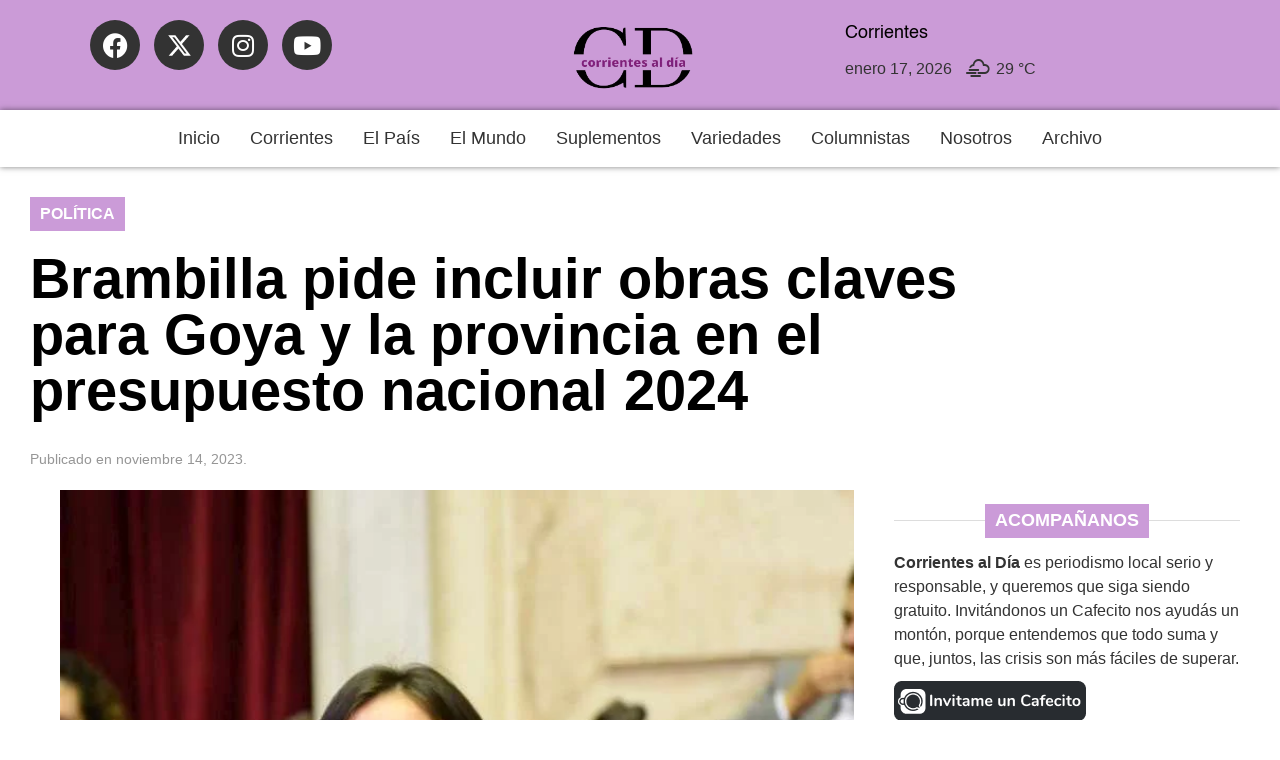

--- FILE ---
content_type: text/html; charset=UTF-8
request_url: https://corrientesaldia.info/2023/11/14/brambilla-pide-incluir-obras-claves-para-goya-y-la-provincia-en-el-presupuesto-nacional-2024/
body_size: 30671
content:
<!doctype html><html lang="es-AR"><head><meta charset="UTF-8"><meta name="viewport" content="width=device-width, initial-scale=1"><link rel="profile" href="https://gmpg.org/xfn/11"><meta name='robots' content='index, follow, max-image-preview:large, max-snippet:-1, max-video-preview:-1' /><title>Brambilla pide incluir obras claves para Goya y la provincia en el presupuesto nacional 2024 - Corrientes al Día</title><link rel="canonical" href="https://corrientesaldia.info/2023/11/14/brambilla-pide-incluir-obras-claves-para-goya-y-la-provincia-en-el-presupuesto-nacional-2024/" /><meta property="og:locale" content="es_ES" /><meta property="og:type" content="article" /><meta property="og:title" content="Brambilla pide incluir obras claves para Goya y la provincia en el presupuesto nacional 2024 - Corrientes al Día" /><meta property="og:description" content="La diputada nacional Sofia Brambilla, solicitó que el presupuesto general 2024 incluya obras claves para la provincia de Corrientes por casi 400 mil millones de pesos. En este sentido, la diputada pidió “el tratamiento e incorporación al Proyecto de Ley de Presupuesto General de la Administración Nacional para el Ejercicio Fiscal 2024, las obras como [&hellip;]" /><meta property="og:url" content="https://corrientesaldia.info/2023/11/14/brambilla-pide-incluir-obras-claves-para-goya-y-la-provincia-en-el-presupuesto-nacional-2024/" /><meta property="og:site_name" content="Corrientes al Día" /><meta property="article:publisher" content="https://www.facebook.com/InformateConCorrientesAlDia" /><meta property="article:published_time" content="2023-11-14T23:03:54+00:00" /><meta property="article:modified_time" content="2023-11-15T12:35:44+00:00" /><meta property="og:image" content="https://corrientesaldia.info/wp-content/uploads/sites/47/2023/11/17.14.50_f0ac66c41-800.jpg" /><meta property="og:image:width" content="749" /><meta property="og:image:height" content="800" /><meta property="og:image:type" content="image/jpeg" /><meta name="author" content="guillecalia" /><meta name="twitter:card" content="summary_large_image" /><meta name="twitter:creator" content="@corrientesaldia" /><meta name="twitter:site" content="@corrientesaldia" /><meta name="twitter:label1" content="Escrito por" /><meta name="twitter:data1" content="guillecalia" /><meta name="twitter:label2" content="Tiempo de lectura" /><meta name="twitter:data2" content="2 minutos" /> <script type="application/ld+json" class="yoast-schema-graph">{"@context":"https://schema.org","@graph":[{"@type":"Article","@id":"https://corrientesaldia.info/2023/11/14/brambilla-pide-incluir-obras-claves-para-goya-y-la-provincia-en-el-presupuesto-nacional-2024/#article","isPartOf":{"@id":"https://corrientesaldia.info/2023/11/14/brambilla-pide-incluir-obras-claves-para-goya-y-la-provincia-en-el-presupuesto-nacional-2024/"},"author":{"name":"guillecalia","@id":"https://corrientesaldia.info/#/schema/person/b0006bc3b0246b7aadc9e184d5fed0fb"},"headline":"Brambilla pide incluir obras claves para Goya y la provincia en el presupuesto nacional 2024","datePublished":"2023-11-14T23:03:54+00:00","dateModified":"2023-11-15T12:35:44+00:00","mainEntityOfPage":{"@id":"https://corrientesaldia.info/2023/11/14/brambilla-pide-incluir-obras-claves-para-goya-y-la-provincia-en-el-presupuesto-nacional-2024/"},"wordCount":283,"commentCount":0,"publisher":{"@id":"https://corrientesaldia.info/#organization"},"image":{"@id":"https://corrientesaldia.info/2023/11/14/brambilla-pide-incluir-obras-claves-para-goya-y-la-provincia-en-el-presupuesto-nacional-2024/#primaryimage"},"thumbnailUrl":"https://corrientesaldia.info/wp-content/uploads/sites/47/2023/11/17.14.50_f0ac66c41-800.jpg","keywords":["Administración Nacional","Corrientes","Ejercicio Fiscal 2024","Goya","portada","Presupuesto General","Sofia Brambilla"],"articleSection":["Política"],"inLanguage":"es-AR","potentialAction":[{"@type":"CommentAction","name":"Comment","target":["https://corrientesaldia.info/2023/11/14/brambilla-pide-incluir-obras-claves-para-goya-y-la-provincia-en-el-presupuesto-nacional-2024/#respond"]}]},{"@type":"WebPage","@id":"https://corrientesaldia.info/2023/11/14/brambilla-pide-incluir-obras-claves-para-goya-y-la-provincia-en-el-presupuesto-nacional-2024/","url":"https://corrientesaldia.info/2023/11/14/brambilla-pide-incluir-obras-claves-para-goya-y-la-provincia-en-el-presupuesto-nacional-2024/","name":"Brambilla pide incluir obras claves para Goya y la provincia en el presupuesto nacional 2024 - Corrientes al Día","isPartOf":{"@id":"https://corrientesaldia.info/#website"},"primaryImageOfPage":{"@id":"https://corrientesaldia.info/2023/11/14/brambilla-pide-incluir-obras-claves-para-goya-y-la-provincia-en-el-presupuesto-nacional-2024/#primaryimage"},"image":{"@id":"https://corrientesaldia.info/2023/11/14/brambilla-pide-incluir-obras-claves-para-goya-y-la-provincia-en-el-presupuesto-nacional-2024/#primaryimage"},"thumbnailUrl":"https://corrientesaldia.info/wp-content/uploads/sites/47/2023/11/17.14.50_f0ac66c41-800.jpg","datePublished":"2023-11-14T23:03:54+00:00","dateModified":"2023-11-15T12:35:44+00:00","breadcrumb":{"@id":"https://corrientesaldia.info/2023/11/14/brambilla-pide-incluir-obras-claves-para-goya-y-la-provincia-en-el-presupuesto-nacional-2024/#breadcrumb"},"inLanguage":"es-AR","potentialAction":[{"@type":"ReadAction","target":["https://corrientesaldia.info/2023/11/14/brambilla-pide-incluir-obras-claves-para-goya-y-la-provincia-en-el-presupuesto-nacional-2024/"]}]},{"@type":"ImageObject","inLanguage":"es-AR","@id":"https://corrientesaldia.info/2023/11/14/brambilla-pide-incluir-obras-claves-para-goya-y-la-provincia-en-el-presupuesto-nacional-2024/#primaryimage","url":"https://corrientesaldia.info/wp-content/uploads/sites/47/2023/11/17.14.50_f0ac66c41-800.jpg","contentUrl":"https://corrientesaldia.info/wp-content/uploads/sites/47/2023/11/17.14.50_f0ac66c41-800.jpg","width":749,"height":800},{"@type":"BreadcrumbList","@id":"https://corrientesaldia.info/2023/11/14/brambilla-pide-incluir-obras-claves-para-goya-y-la-provincia-en-el-presupuesto-nacional-2024/#breadcrumb","itemListElement":[{"@type":"ListItem","position":1,"name":"Inicio","item":"https://corrientesaldia.info/"},{"@type":"ListItem","position":2,"name":"Brambilla pide incluir obras claves para Goya y la provincia en el presupuesto nacional 2024"}]},{"@type":"WebSite","@id":"https://corrientesaldia.info/#website","url":"https://corrientesaldia.info/","name":"Corrientes al Día","description":"Agencia electrónica de noticias","publisher":{"@id":"https://corrientesaldia.info/#organization"},"potentialAction":[{"@type":"SearchAction","target":{"@type":"EntryPoint","urlTemplate":"https://corrientesaldia.info/?s={search_term_string}"},"query-input":{"@type":"PropertyValueSpecification","valueRequired":true,"valueName":"search_term_string"}}],"inLanguage":"es-AR"},{"@type":"Organization","@id":"https://corrientesaldia.info/#organization","name":"Corrientes al Día","url":"https://corrientesaldia.info/","logo":{"@type":"ImageObject","inLanguage":"es-AR","@id":"https://corrientesaldia.info/#/schema/logo/image/","url":"https://corrientesaldia.info/wp-content/uploads/sites/47/2021/06/CorrientesAlDia-logo.png","contentUrl":"https://corrientesaldia.info/wp-content/uploads/sites/47/2021/06/CorrientesAlDia-logo.png","width":160,"height":50,"caption":"Corrientes al Día"},"image":{"@id":"https://corrientesaldia.info/#/schema/logo/image/"},"sameAs":["https://www.facebook.com/InformateConCorrientesAlDia","https://x.com/corrientesaldia","https://www.instagram.com/corrientesaldia/"]},{"@type":"Person","@id":"https://corrientesaldia.info/#/schema/person/b0006bc3b0246b7aadc9e184d5fed0fb","name":"guillecalia","image":{"@type":"ImageObject","inLanguage":"es-AR","@id":"https://corrientesaldia.info/#/schema/person/image/","url":"https://corrientesaldia.info/wp-content/litespeed/avatar/47/9b03052f55c330f036bfc934e4e86c9c.jpg?ver=1768372558","contentUrl":"https://corrientesaldia.info/wp-content/litespeed/avatar/47/9b03052f55c330f036bfc934e4e86c9c.jpg?ver=1768372558","caption":"guillecalia"},"url":"https://corrientesaldia.info/author/guillecalia/"}]}</script> <link rel='dns-prefetch' href='//www.googletagmanager.com' /><link rel='dns-prefetch' href='//pagead2.googlesyndication.com' /><link rel="alternate" title="oEmbed (JSON)" type="application/json+oembed" href="https://corrientesaldia.info/wp-json/oembed/1.0/embed?url=https%3A%2F%2Fcorrientesaldia.info%2F2023%2F11%2F14%2Fbrambilla-pide-incluir-obras-claves-para-goya-y-la-provincia-en-el-presupuesto-nacional-2024%2F" /><link rel="alternate" title="oEmbed (XML)" type="text/xml+oembed" href="https://corrientesaldia.info/wp-json/oembed/1.0/embed?url=https%3A%2F%2Fcorrientesaldia.info%2F2023%2F11%2F14%2Fbrambilla-pide-incluir-obras-claves-para-goya-y-la-provincia-en-el-presupuesto-nacional-2024%2F&#038;format=xml" /><style id='wp-img-auto-sizes-contain-inline-css'>img:is([sizes=auto i],[sizes^="auto," i]){contain-intrinsic-size:3000px 1500px}</style><link data-optimized="1" rel='stylesheet' id='wp-block-library-css' href='https://corrientesaldia.info/wp-content/litespeed/css/47/ee5ea2afa701945b1c5518da84e51563.css?ver=e0a95' media='all' /><style id='global-styles-inline-css'>:root{--wp--preset--aspect-ratio--square:1;--wp--preset--aspect-ratio--4-3:4/3;--wp--preset--aspect-ratio--3-4:3/4;--wp--preset--aspect-ratio--3-2:3/2;--wp--preset--aspect-ratio--2-3:2/3;--wp--preset--aspect-ratio--16-9:16/9;--wp--preset--aspect-ratio--9-16:9/16;--wp--preset--color--black:#000000;--wp--preset--color--cyan-bluish-gray:#abb8c3;--wp--preset--color--white:#ffffff;--wp--preset--color--pale-pink:#f78da7;--wp--preset--color--vivid-red:#cf2e2e;--wp--preset--color--luminous-vivid-orange:#ff6900;--wp--preset--color--luminous-vivid-amber:#fcb900;--wp--preset--color--light-green-cyan:#7bdcb5;--wp--preset--color--vivid-green-cyan:#00d084;--wp--preset--color--pale-cyan-blue:#8ed1fc;--wp--preset--color--vivid-cyan-blue:#0693e3;--wp--preset--color--vivid-purple:#9b51e0;--wp--preset--gradient--vivid-cyan-blue-to-vivid-purple:linear-gradient(135deg,rgba(6,147,227,1) 0%,rgb(155,81,224) 100%);--wp--preset--gradient--light-green-cyan-to-vivid-green-cyan:linear-gradient(135deg,rgb(122,220,180) 0%,rgb(0,208,130) 100%);--wp--preset--gradient--luminous-vivid-amber-to-luminous-vivid-orange:linear-gradient(135deg,rgba(252,185,0,1) 0%,rgba(255,105,0,1) 100%);--wp--preset--gradient--luminous-vivid-orange-to-vivid-red:linear-gradient(135deg,rgba(255,105,0,1) 0%,rgb(207,46,46) 100%);--wp--preset--gradient--very-light-gray-to-cyan-bluish-gray:linear-gradient(135deg,rgb(238,238,238) 0%,rgb(169,184,195) 100%);--wp--preset--gradient--cool-to-warm-spectrum:linear-gradient(135deg,rgb(74,234,220) 0%,rgb(151,120,209) 20%,rgb(207,42,186) 40%,rgb(238,44,130) 60%,rgb(251,105,98) 80%,rgb(254,248,76) 100%);--wp--preset--gradient--blush-light-purple:linear-gradient(135deg,rgb(255,206,236) 0%,rgb(152,150,240) 100%);--wp--preset--gradient--blush-bordeaux:linear-gradient(135deg,rgb(254,205,165) 0%,rgb(254,45,45) 50%,rgb(107,0,62) 100%);--wp--preset--gradient--luminous-dusk:linear-gradient(135deg,rgb(255,203,112) 0%,rgb(199,81,192) 50%,rgb(65,88,208) 100%);--wp--preset--gradient--pale-ocean:linear-gradient(135deg,rgb(255,245,203) 0%,rgb(182,227,212) 50%,rgb(51,167,181) 100%);--wp--preset--gradient--electric-grass:linear-gradient(135deg,rgb(202,248,128) 0%,rgb(113,206,126) 100%);--wp--preset--gradient--midnight:linear-gradient(135deg,rgb(2,3,129) 0%,rgb(40,116,252) 100%);--wp--preset--font-size--small:13px;--wp--preset--font-size--medium:20px;--wp--preset--font-size--large:36px;--wp--preset--font-size--x-large:42px;--wp--preset--spacing--20:0.44rem;--wp--preset--spacing--30:0.67rem;--wp--preset--spacing--40:1rem;--wp--preset--spacing--50:1.5rem;--wp--preset--spacing--60:2.25rem;--wp--preset--spacing--70:3.38rem;--wp--preset--spacing--80:5.06rem;--wp--preset--shadow--natural:6px 6px 9px rgba(0, 0, 0, 0.2);--wp--preset--shadow--deep:12px 12px 50px rgba(0, 0, 0, 0.4);--wp--preset--shadow--sharp:6px 6px 0px rgba(0, 0, 0, 0.2);--wp--preset--shadow--outlined:6px 6px 0px -3px rgba(255, 255, 255, 1), 6px 6px rgba(0, 0, 0, 1);--wp--preset--shadow--crisp:6px 6px 0px rgba(0, 0, 0, 1)}:root{--wp--style--global--content-size:800px;--wp--style--global--wide-size:1200px}:where(body){margin:0}.wp-site-blocks>.alignleft{float:left;margin-right:2em}.wp-site-blocks>.alignright{float:right;margin-left:2em}.wp-site-blocks>.aligncenter{justify-content:center;margin-left:auto;margin-right:auto}:where(.wp-site-blocks)>*{margin-block-start:24px;margin-block-end:0}:where(.wp-site-blocks)>:first-child{margin-block-start:0}:where(.wp-site-blocks)>:last-child{margin-block-end:0}:root{--wp--style--block-gap:24px}:root :where(.is-layout-flow)>:first-child{margin-block-start:0}:root :where(.is-layout-flow)>:last-child{margin-block-end:0}:root :where(.is-layout-flow)>*{margin-block-start:24px;margin-block-end:0}:root :where(.is-layout-constrained)>:first-child{margin-block-start:0}:root :where(.is-layout-constrained)>:last-child{margin-block-end:0}:root :where(.is-layout-constrained)>*{margin-block-start:24px;margin-block-end:0}:root :where(.is-layout-flex){gap:24px}:root :where(.is-layout-grid){gap:24px}.is-layout-flow>.alignleft{float:left;margin-inline-start:0;margin-inline-end:2em}.is-layout-flow>.alignright{float:right;margin-inline-start:2em;margin-inline-end:0}.is-layout-flow>.aligncenter{margin-left:auto!important;margin-right:auto!important}.is-layout-constrained>.alignleft{float:left;margin-inline-start:0;margin-inline-end:2em}.is-layout-constrained>.alignright{float:right;margin-inline-start:2em;margin-inline-end:0}.is-layout-constrained>.aligncenter{margin-left:auto!important;margin-right:auto!important}.is-layout-constrained>:where(:not(.alignleft):not(.alignright):not(.alignfull)){max-width:var(--wp--style--global--content-size);margin-left:auto!important;margin-right:auto!important}.is-layout-constrained>.alignwide{max-width:var(--wp--style--global--wide-size)}body .is-layout-flex{display:flex}.is-layout-flex{flex-wrap:wrap;align-items:center}.is-layout-flex>:is(*,div){margin:0}body .is-layout-grid{display:grid}.is-layout-grid>:is(*,div){margin:0}body{padding-top:0;padding-right:0;padding-bottom:0;padding-left:0}a:where(:not(.wp-element-button)){text-decoration:underline}:root :where(.wp-element-button,.wp-block-button__link){background-color:#32373c;border-width:0;color:#fff;font-family:inherit;font-size:inherit;line-height:inherit;padding:calc(0.667em + 2px) calc(1.333em + 2px);text-decoration:none}.has-black-color{color:var(--wp--preset--color--black)!important}.has-cyan-bluish-gray-color{color:var(--wp--preset--color--cyan-bluish-gray)!important}.has-white-color{color:var(--wp--preset--color--white)!important}.has-pale-pink-color{color:var(--wp--preset--color--pale-pink)!important}.has-vivid-red-color{color:var(--wp--preset--color--vivid-red)!important}.has-luminous-vivid-orange-color{color:var(--wp--preset--color--luminous-vivid-orange)!important}.has-luminous-vivid-amber-color{color:var(--wp--preset--color--luminous-vivid-amber)!important}.has-light-green-cyan-color{color:var(--wp--preset--color--light-green-cyan)!important}.has-vivid-green-cyan-color{color:var(--wp--preset--color--vivid-green-cyan)!important}.has-pale-cyan-blue-color{color:var(--wp--preset--color--pale-cyan-blue)!important}.has-vivid-cyan-blue-color{color:var(--wp--preset--color--vivid-cyan-blue)!important}.has-vivid-purple-color{color:var(--wp--preset--color--vivid-purple)!important}.has-black-background-color{background-color:var(--wp--preset--color--black)!important}.has-cyan-bluish-gray-background-color{background-color:var(--wp--preset--color--cyan-bluish-gray)!important}.has-white-background-color{background-color:var(--wp--preset--color--white)!important}.has-pale-pink-background-color{background-color:var(--wp--preset--color--pale-pink)!important}.has-vivid-red-background-color{background-color:var(--wp--preset--color--vivid-red)!important}.has-luminous-vivid-orange-background-color{background-color:var(--wp--preset--color--luminous-vivid-orange)!important}.has-luminous-vivid-amber-background-color{background-color:var(--wp--preset--color--luminous-vivid-amber)!important}.has-light-green-cyan-background-color{background-color:var(--wp--preset--color--light-green-cyan)!important}.has-vivid-green-cyan-background-color{background-color:var(--wp--preset--color--vivid-green-cyan)!important}.has-pale-cyan-blue-background-color{background-color:var(--wp--preset--color--pale-cyan-blue)!important}.has-vivid-cyan-blue-background-color{background-color:var(--wp--preset--color--vivid-cyan-blue)!important}.has-vivid-purple-background-color{background-color:var(--wp--preset--color--vivid-purple)!important}.has-black-border-color{border-color:var(--wp--preset--color--black)!important}.has-cyan-bluish-gray-border-color{border-color:var(--wp--preset--color--cyan-bluish-gray)!important}.has-white-border-color{border-color:var(--wp--preset--color--white)!important}.has-pale-pink-border-color{border-color:var(--wp--preset--color--pale-pink)!important}.has-vivid-red-border-color{border-color:var(--wp--preset--color--vivid-red)!important}.has-luminous-vivid-orange-border-color{border-color:var(--wp--preset--color--luminous-vivid-orange)!important}.has-luminous-vivid-amber-border-color{border-color:var(--wp--preset--color--luminous-vivid-amber)!important}.has-light-green-cyan-border-color{border-color:var(--wp--preset--color--light-green-cyan)!important}.has-vivid-green-cyan-border-color{border-color:var(--wp--preset--color--vivid-green-cyan)!important}.has-pale-cyan-blue-border-color{border-color:var(--wp--preset--color--pale-cyan-blue)!important}.has-vivid-cyan-blue-border-color{border-color:var(--wp--preset--color--vivid-cyan-blue)!important}.has-vivid-purple-border-color{border-color:var(--wp--preset--color--vivid-purple)!important}.has-vivid-cyan-blue-to-vivid-purple-gradient-background{background:var(--wp--preset--gradient--vivid-cyan-blue-to-vivid-purple)!important}.has-light-green-cyan-to-vivid-green-cyan-gradient-background{background:var(--wp--preset--gradient--light-green-cyan-to-vivid-green-cyan)!important}.has-luminous-vivid-amber-to-luminous-vivid-orange-gradient-background{background:var(--wp--preset--gradient--luminous-vivid-amber-to-luminous-vivid-orange)!important}.has-luminous-vivid-orange-to-vivid-red-gradient-background{background:var(--wp--preset--gradient--luminous-vivid-orange-to-vivid-red)!important}.has-very-light-gray-to-cyan-bluish-gray-gradient-background{background:var(--wp--preset--gradient--very-light-gray-to-cyan-bluish-gray)!important}.has-cool-to-warm-spectrum-gradient-background{background:var(--wp--preset--gradient--cool-to-warm-spectrum)!important}.has-blush-light-purple-gradient-background{background:var(--wp--preset--gradient--blush-light-purple)!important}.has-blush-bordeaux-gradient-background{background:var(--wp--preset--gradient--blush-bordeaux)!important}.has-luminous-dusk-gradient-background{background:var(--wp--preset--gradient--luminous-dusk)!important}.has-pale-ocean-gradient-background{background:var(--wp--preset--gradient--pale-ocean)!important}.has-electric-grass-gradient-background{background:var(--wp--preset--gradient--electric-grass)!important}.has-midnight-gradient-background{background:var(--wp--preset--gradient--midnight)!important}.has-small-font-size{font-size:var(--wp--preset--font-size--small)!important}.has-medium-font-size{font-size:var(--wp--preset--font-size--medium)!important}.has-large-font-size{font-size:var(--wp--preset--font-size--large)!important}.has-x-large-font-size{font-size:var(--wp--preset--font-size--x-large)!important}:root :where(.wp-block-pullquote){font-size:1.5em;line-height:1.6}</style><link data-optimized="1" rel='stylesheet' id='contact-form-7-css' href='https://corrientesaldia.info/wp-content/litespeed/css/47/18bac63404074d7b1ca5938a34cb92bc.css?ver=2e82d' media='all' /><link data-optimized="1" rel='stylesheet' id='simple-weather-css' href='https://corrientesaldia.info/wp-content/litespeed/css/47/8da156f316701a11ed4d73128211fac4.css?ver=a8bd7' media='all' /><link data-optimized="1" rel='stylesheet' id='hello-elementor-css' href='https://corrientesaldia.info/wp-content/litespeed/css/47/6d3575d6a86d11c2f2ce3202d2366762.css?ver=2b264' media='all' /><link data-optimized="1" rel='stylesheet' id='hello-elementor-theme-style-css' href='https://corrientesaldia.info/wp-content/litespeed/css/47/8062c1d740b2092db30719f973a0f76b.css?ver=50ad6' media='all' /><link data-optimized="1" rel='stylesheet' id='hello-elementor-header-footer-css' href='https://corrientesaldia.info/wp-content/litespeed/css/47/7943f2a0b4621d7d50423e484e5faf42.css?ver=30554' media='all' /><link data-optimized="1" rel='stylesheet' id='elementor-frontend-css' href='https://corrientesaldia.info/wp-content/litespeed/css/47/b687d860dea13253207e831f988249c9.css?ver=cd990' media='all' /><link data-optimized="1" rel='stylesheet' id='elementor-post-180561-css' href='https://corrientesaldia.info/wp-content/litespeed/css/47/c8234f72008e5efcfdd290ec8fd1f629.css?ver=98212' media='all' /><link data-optimized="1" rel='stylesheet' id='e-animation-grow-css' href='https://corrientesaldia.info/wp-content/litespeed/css/47/3fd78fb53d60731d9ab2c659e0bdd145.css?ver=e3a37' media='all' /><link data-optimized="1" rel='stylesheet' id='widget-social-icons-css' href='https://corrientesaldia.info/wp-content/litespeed/css/47/d3b6fce7af155c233d7ac3bfde08239a.css?ver=e64b2' media='all' /><link data-optimized="1" rel='stylesheet' id='e-apple-webkit-css' href='https://corrientesaldia.info/wp-content/litespeed/css/47/cd867b0ec70d462581e20547cf04df0c.css?ver=8da27' media='all' /><link data-optimized="1" rel='stylesheet' id='widget-image-css' href='https://corrientesaldia.info/wp-content/litespeed/css/47/576c02b54c92558d34b3dde5cdf39bce.css?ver=4d600' media='all' /><link data-optimized="1" rel='stylesheet' id='e-motion-fx-css' href='https://corrientesaldia.info/wp-content/litespeed/css/47/c34eebb10125475ff762abd99306d2a6.css?ver=e8a04' media='all' /><link data-optimized="1" rel='stylesheet' id='widget-heading-css' href='https://corrientesaldia.info/wp-content/litespeed/css/47/dd25dc353029b23bf54080f469afe739.css?ver=89a67' media='all' /><link data-optimized="1" rel='stylesheet' id='widget-post-navigation-css' href='https://corrientesaldia.info/wp-content/litespeed/css/47/db432c0fb913e33d61d55b9777477ca6.css?ver=ea376' media='all' /><link data-optimized="1" rel='stylesheet' id='widget-divider-css' href='https://corrientesaldia.info/wp-content/litespeed/css/47/16c6ecdaa704b57965aa679da0dde533.css?ver=65c1e' media='all' /><link data-optimized="1" rel='stylesheet' id='widget-loop-common-css' href='https://corrientesaldia.info/wp-content/litespeed/css/47/2648fb027d669359a4d28bf53570a9a7.css?ver=489ca' media='all' /><link data-optimized="1" rel='stylesheet' id='widget-loop-grid-css' href='https://corrientesaldia.info/wp-content/litespeed/css/47/916d70e0524fc3eec28721c815b42946.css?ver=67247' media='all' /><link data-optimized="1" rel='stylesheet' id='widget-tabs-css' href='https://corrientesaldia.info/wp-content/litespeed/css/47/875321a3bbc9ebe91991843a10ff9c45.css?ver=92c94' media='all' /><link data-optimized="1" rel='stylesheet' id='widget-nav-menu-css' href='https://corrientesaldia.info/wp-content/litespeed/css/47/32dd352227575edee6093d01d10a6def.css?ver=cb4d9' media='all' /><link data-optimized="1" rel='stylesheet' id='e-animation-fadeInRight-css' href='https://corrientesaldia.info/wp-content/litespeed/css/47/df926b5d32a3a9c99b6eab3aec74d906.css?ver=79d54' media='all' /><link data-optimized="1" rel='stylesheet' id='e-popup-css' href='https://corrientesaldia.info/wp-content/litespeed/css/47/1acbb08f52c340b1d332c406a878f7c6.css?ver=80489' media='all' /><link data-optimized="1" rel='stylesheet' id='elementor-icons-css' href='https://corrientesaldia.info/wp-content/litespeed/css/47/df099632018f03f88eee5dd621ad8b25.css?ver=843ca' media='all' /><link data-optimized="1" rel='stylesheet' id='font-awesome-5-all-css' href='https://corrientesaldia.info/wp-content/litespeed/css/47/b55a9e16311e3aa7d447f1dbb087fd50.css?ver=c6b48' media='all' /><link data-optimized="1" rel='stylesheet' id='font-awesome-4-shim-css' href='https://corrientesaldia.info/wp-content/litespeed/css/47/dec3bedfccaa16f9152b39f4949556fb.css?ver=7bdec' media='all' /><link data-optimized="1" rel='stylesheet' id='elementor-post-246262-css' href='https://corrientesaldia.info/wp-content/litespeed/css/47/1b8ec159072d4e787d70d8afa9549fd1.css?ver=76ec6' media='all' /><link data-optimized="1" rel='stylesheet' id='elementor-post-245068-css' href='https://corrientesaldia.info/wp-content/litespeed/css/47/69deb4d163b16dc609d52b313be7e703.css?ver=1ce16' media='all' /><link data-optimized="1" rel='stylesheet' id='elementor-post-245230-css' href='https://corrientesaldia.info/wp-content/litespeed/css/47/93aaf61fd1299e4081b9960d72f8f7f3.css?ver=54db8' media='all' /><link data-optimized="1" rel='stylesheet' id='elementor-post-245977-css' href='https://corrientesaldia.info/wp-content/litespeed/css/47/c86ff3a4689c9f589fb0825328f85df2.css?ver=f528f' media='all' /><link data-optimized="1" rel='stylesheet' id='jquery-lazyloadxt-fadein-css-css' href='https://corrientesaldia.info/wp-content/litespeed/css/47/23fa12b5038793c011cc6a11f48cc93a.css?ver=03022' media='all' /><link data-optimized="1" rel='stylesheet' id='a3a3_lazy_load-css' href='https://corrientesaldia.info/wp-content/litespeed/css/47/ab4376d09ba00f78bad1917f58dd9fe4.css?ver=71b09' media='all' /><link data-optimized="1" rel='stylesheet' id='elementor-icons-shared-0-css' href='https://corrientesaldia.info/wp-content/litespeed/css/47/ecb1aae2f30aa91c2d1fe97a3f8dceeb.css?ver=10f08' media='all' /><link data-optimized="1" rel='stylesheet' id='elementor-icons-fa-brands-css' href='https://corrientesaldia.info/wp-content/litespeed/css/47/e8c9aeac3e821b033b1a77ceb6bdcc00.css?ver=98d6a' media='all' /><link data-optimized="1" rel='stylesheet' id='elementor-icons-fa-solid-css' href='https://corrientesaldia.info/wp-content/litespeed/css/47/0e0e2dc9d195dac4ebc44fc185392e4d.css?ver=943f8' media='all' /> <script src="https://corrientesaldia.info/wp-includes/js/jquery/jquery.min.js?ver=3.7.1" id="jquery-core-js"></script> <script data-optimized="1" src="https://corrientesaldia.info/wp-content/litespeed/js/47/f31f110b77491e0fbc28daba626a327e.js?ver=82faf" id="jquery-migrate-js" defer data-deferred="1"></script> <script data-optimized="1" src="https://corrientesaldia.info/wp-content/litespeed/js/47/56c49a1b4c80a18a2cc0ca8f02f8ddd5.js?ver=e6310" id="font-awesome-4-shim-js" defer data-deferred="1"></script> <link rel="https://api.w.org/" href="https://corrientesaldia.info/wp-json/" /><link rel="alternate" title="JSON" type="application/json" href="https://corrientesaldia.info/wp-json/wp/v2/posts/237966" /><meta name="generator" content="WordPress 6.9" /><link rel='shortlink' href='https://corrientesaldia.info/?p=237966' /><meta name="generator" content="Site Kit by Google 1.170.0" /><style>.video-yt-portada{display:none!important}</style><meta name="google-adsense-platform-account" content="ca-host-pub-2644536267352236"><meta name="google-adsense-platform-domain" content="sitekit.withgoogle.com"><meta name="generator" content="Elementor 3.34.1; features: additional_custom_breakpoints; settings: css_print_method-external, google_font-disabled, font_display-swap"> <script src="https://jsc.mgid.com/site/1050756.js" defer data-deferred="1"></script> <style>.e-con.e-parent:nth-of-type(n+4):not(.e-lazyloaded):not(.e-no-lazyload),.e-con.e-parent:nth-of-type(n+4):not(.e-lazyloaded):not(.e-no-lazyload) *{background-image:none!important}@media screen and (max-height:1024px){.e-con.e-parent:nth-of-type(n+3):not(.e-lazyloaded):not(.e-no-lazyload),.e-con.e-parent:nth-of-type(n+3):not(.e-lazyloaded):not(.e-no-lazyload) *{background-image:none!important}}@media screen and (max-height:640px){.e-con.e-parent:nth-of-type(n+2):not(.e-lazyloaded):not(.e-no-lazyload),.e-con.e-parent:nth-of-type(n+2):not(.e-lazyloaded):not(.e-no-lazyload) *{background-image:none!important}}</style> <script async src="https://pagead2.googlesyndication.com/pagead/js/adsbygoogle.js?client=ca-pub-2751206092832211&amp;host=ca-host-pub-2644536267352236" crossorigin="anonymous"></script> <link rel="icon" href="https://corrientesaldia.info/wp-content/uploads/sites/47/2023/08/cropped-logo_grande-32x32.png" sizes="32x32" /><link rel="icon" href="https://corrientesaldia.info/wp-content/uploads/sites/47/2023/08/cropped-logo_grande-192x192.png" sizes="192x192" /><link rel="apple-touch-icon" href="https://corrientesaldia.info/wp-content/uploads/sites/47/2023/08/cropped-logo_grande-180x180.png" /><meta name="msapplication-TileImage" content="https://corrientesaldia.info/wp-content/uploads/sites/47/2023/08/cropped-logo_grande-270x270.png" /><style id="wp-custom-css">@font-face{font-family:'Pacifico';font-style:normal;font-weight:400;src:local('Pacifico Regular'),local('Pacifico-Regular'),url(https://fonts.gstatic.com/s/pacifico/v12/FwZY7-Qmy14u9lezJ-6H6MmBp0u-.woff2) format('woff2');font-display:swap}</style></head><body class="wp-singular post-template-default single single-post postid-237966 single-format-standard wp-custom-logo wp-embed-responsive wp-theme-hello-elementor hello-elementor-default elementor-default elementor-kit-180561 elementor-page-245230"><a class="skip-link screen-reader-text" href="#content">Ir al contenido</a><header data-elementor-type="header" data-elementor-id="246262" class="elementor elementor-246262 elementor-location-header" data-elementor-post-type="elementor_library"><header class="elementor-element elementor-element-e9db94b e-con-full elementor-hidden-tablet elementor-hidden-mobile e-flex e-con e-parent" data-id="e9db94b" data-element_type="container" data-settings="{&quot;background_background&quot;:&quot;classic&quot;}"><div class="elementor-element elementor-element-79fd84f e-con-full e-flex e-con e-child" data-id="79fd84f" data-element_type="container" data-settings="{&quot;background_background&quot;:&quot;classic&quot;}"><div class="elementor-element elementor-element-7bd94bd elementor-shape-circle elementor-widget__width-initial elementor-hidden-tablet elementor-hidden-mobile elementor-grid-0 e-grid-align-center elementor-widget elementor-widget-social-icons" data-id="7bd94bd" data-element_type="widget" data-widget_type="social-icons.default"><div class="elementor-widget-container"><div class="elementor-social-icons-wrapper elementor-grid" role="list">
<span class="elementor-grid-item" role="listitem">
<a class="elementor-icon elementor-social-icon elementor-social-icon-facebook elementor-animation-grow elementor-repeater-item-246c3b6" href="https://www.facebook.com/InformateConCorrientesAlDia" target="_blank" title="Facebook">
<span class="elementor-screen-only">Facebook</span>
<i aria-hidden="true" class="fab fa-facebook"></i>					</a>
</span>
<span class="elementor-grid-item" role="listitem">
<a class="elementor-icon elementor-social-icon elementor-social-icon- elementor-animation-grow elementor-repeater-item-9d012b8" href="https://twitter.com/corrientesaldia" target="_blank" title="X-twitter">
<span class="elementor-screen-only"></span>
<svg xmlns="http://www.w3.org/2000/svg" viewBox="0 0 512 512"><path d="M389.2 48h70.6L305.6 224.2 487 464H345L233.7 318.6 106.5 464H35.8L200.7 275.5 26.8 48H172.4L272.9 180.9 389.2 48zM364.4 421.8h39.1L151.1 88h-42L364.4 421.8z"></path></svg>					</a>
</span>
<span class="elementor-grid-item" role="listitem">
<a class="elementor-icon elementor-social-icon elementor-social-icon-instagram elementor-animation-grow elementor-repeater-item-49a56fe" href="https://www.instagram.com/corrientesaldia/" target="_blank" title="Instagram">
<span class="elementor-screen-only">Instagram</span>
<i aria-hidden="true" class="fab fa-instagram"></i>					</a>
</span>
<span class="elementor-grid-item" role="listitem">
<a class="elementor-icon elementor-social-icon elementor-social-icon-youtube elementor-animation-grow elementor-repeater-item-5c1d1a2" href="https://www.youtube.com/@corrientesaldiavideo" target="_blank" title="Youtube">
<span class="elementor-screen-only">Youtube</span>
<i aria-hidden="true" class="fab fa-youtube"></i>					</a>
</span></div></div></div><div class="elementor-element elementor-element-8b2a691 elementor-widget__width-initial elementor-widget elementor-widget-theme-site-logo elementor-widget-image" data-id="8b2a691" data-element_type="widget" data-widget_type="theme-site-logo.default"><div class="elementor-widget-container">
<a href="https://corrientesaldia.info">
<img width="240" height="128" src="https://corrientesaldia.info/wp-content/uploads/sites/47/2023/08/logocorrientes.png" class="attachment-full size-full wp-image-229939" alt="Logo" />				</a></div></div><div class="elementor-element elementor-element-acf384b e-con-full e-flex e-con e-child" data-id="acf384b" data-element_type="container"><div class="elementor-element elementor-element-6b59ac9 elementor-hidden-tablet elementor-hidden-mobile elementor-widget elementor-widget-text-editor" data-id="6b59ac9" data-element_type="widget" data-widget_type="text-editor.default"><div class="elementor-widget-container"><p>Corrientes</p></div></div><div class="elementor-element elementor-element-4e3ec91 elementor-hidden-tablet elementor-hidden-mobile elementor-widget elementor-widget-shortcode" data-id="4e3ec91" data-element_type="widget" data-widget_type="shortcode.default"><div class="elementor-widget-container"><div class="elementor-shortcode"><div id="simple-weather--fbbd68520b456ba872774be2b473338a" class="simple-weather simple-weather--vue" :style="atts.inline_css">
<template v-if="style !== 'widget'">
<span v-if="hasCurrentWeather()" class="simple-weather__day simple-weather__day--current">
<span v-if="filter_var(atts.show_units)" class="simple-weather__date">{{current_weather.dt | momentjs( atts.date )}}</span>
<i class="sw" :class="getWeatherIcon(current_weather)"></i>
<em class="simple-weather__temp">{{current_weather.temp | temp}} &deg;<template v-if="filter_var(atts.show_units)">{{units}}</template>
</em>
</span>
<template v-if="weather_feed">
<span v-for="(day, index) in weather_feed" v-if="isDayVisible(index, day)" class="simple-weather__day">
<span v-if="filter_var(atts.show_units)" class="simple-weather__date">{{day.dt | momentjs(atts.date)}}</span>
<i class="sw" :class="getWeatherIcon(day)"></i>
<em class="simple-weather__temp">{{day.temp | temp}} &deg;<em class="simple-weather__temp-min" v-if="filter_var(atts.night)">{{day.temp_min | temp}} &deg;</em><template v-if="filter_var(atts.show_units)">{{units}}</template></em>
</span>
</template>
<template v-else>
<span v-html="error" class="error"></span>
</template>
</template>
<template v-else><div class="simple-weather-widget" v-if="current_weather.name || weather_feed" :class="atts.inline_css ? 'simple-weather-widget--bg' : ''"><h4 class='widget_title' v-if="atts.title || current_weather.name" v-text="atts.title ? atts.title : current_weather.name"></h4><div class="temp">
<span v-if="current_weather.temp" class="degrees">{{current_weather.temp | temp}} &deg;</span>
<span class="details">
<template v-if="current_weather.humidity">Humidity: <em class="float-right">{{current_weather.humidity}}%</em><br></template>
<template v-if="current_weather.clouds">Clouds: <em class="float-right">{{current_weather.clouds}}%</em><br></template>
<template v-if="current_weather.wind">Wind <small>({{current_weather.wind.deg}})</small>:
<em class="float-right">{{current_weather.wind.speed}}<small>{{units_wind}}</small></em></template>
</span></div><div class="summary">{{current_weather.desc}}</div><div class="simple-weather-table" v-if="weather_feed"><div v-for="(day, index) in weather_feed" v-if="index < atts.days" class="simple-weather-table__row"><div class="simple-weather-table__date">{{day.dt | momentjs(atts.date)}}</div><div class="simple-weather-table__icon"><i class="sw" :class="getWeatherIcon(day)"></i></div><div class="simple-weather-table__temp">
{{day.temp | temp}}&deg;
<span class="simple-weather-table__temp-min">{{day.temp_min | temp}} &deg;</span></div></div></div></div>
</template></div></div></div></div></div></div></header><div class="elementor-element elementor-element-ceb5ff8 e-con-full elementor-hidden-desktop e-flex e-con e-parent" data-id="ceb5ff8" data-element_type="container" data-settings="{&quot;background_background&quot;:&quot;classic&quot;}"><div class="elementor-element elementor-element-ba6e5a0 elementor-widget-tablet__width-initial elementor-widget-mobile__width-initial elementor-widget__width-initial elementor-widget elementor-widget-image" data-id="ba6e5a0" data-element_type="widget" data-widget_type="image.default"><div class="elementor-widget-container">
<a href="https://corrientesaldia.info" alt="Corrientes al Día">
<img src="https://corrientesaldia.info/wp-content/uploads/sites/47/elementor/thumbs/logo_grande-qaf9n4kvhv3niiuzmaxmtnt3y9q3ru4xrh1jipagw0.png" title="logo_grande" alt="Corrientes al Día" loading="lazy" />								</a></div></div><div class="elementor-element elementor-element-ac61e3b elementor-widget-tablet__width-initial elementor-widget elementor-widget-html" data-id="ac61e3b" data-element_type="widget" data-widget_type="html.default"><div class="elementor-widget-container"><center><a href="#elementor-action%3Aaction%3Dpopup%3Aopen%26settings%3DeyJpZCI6IjI0NTk3NyIsInRvZ2dsZSI6ZmFsc2V9" title="Menú"><div class="container-del-container"><div class="button-container" onclick="this.classList.toggle('active')">
<svg xmlns="http://www.w3.org/2000/svg" width="80" height="80" viewBox="0 0 200 200">
<g stroke-width="9.5" stroke-linecap="round">
<path
d="M72 82.286h28.75"
fill="#009100"
fill-rule="evenodd"
stroke="#fff"
/>
<path
d="M100.75 103.714l72.482-.143c.043 39.398-32.284 71.434-72.16 71.434-39.878 0-72.204-32.036-72.204-71.554"
fill="none"
stroke="#fff"
/>
<path
d="M72 125.143h28.75"
fill="#009100"
fill-rule="evenodd"
stroke="#fff"
/>
<path
d="M100.75 103.714l-71.908-.143c.026-39.638 32.352-71.674 72.23-71.674 39.876 0 72.203 32.036 72.203 71.554"
fill="none"
stroke="#fff"
/>
<path
d="M100.75 82.286h28.75"
fill="#009100"
fill-rule="evenodd"
stroke="#fff"
/>
<path
d="M100.75 125.143h28.75"
fill="#009100"
fill-rule="evenodd"
stroke="#fff"
/>
</g>
</svg></div></div>
</a></center> <script src="[data-uri]" defer></script> </div></div></div><header class="elementor-element elementor-element-a646d29 e-flex e-con-boxed e-con e-child" data-id="a646d29" data-element_type="container" id="move-up" data-settings="{&quot;background_background&quot;:&quot;classic&quot;}"><div class="e-con-inner"><div class="elementor-element elementor-element-853acc3 elementor-widget elementor-widget-html" data-id="853acc3" data-element_type="widget" data-widget_type="html.default"><div class="elementor-widget-container"><nav class="menu-nav"><ul><li class="item-men-nav"><a href="https://corrientesaldia.info">Inicio</a></li><li class="item-men-nav">
<a href="https://corrientesaldia.info/category/corrientes">Corrientes</a><ul><li><a href="https://corrientesaldia.info/category/corrientees/actualidad">Actualidad</a></li><li><a href="https://corrientesaldia.info/category/corrientes/economia">Economía</a></li><li><a href="https://corrientesaldia.info/category/corrientes/educacion">Educación</a></li><li><a href="https://corrientesaldia.info/category/corrientes/municipales">Municipales</a></li><li><a href="https://corrientesaldia.info/category/corrientes/policiales">Policiales</a></li><li><a href="https://corrientesaldia.info/category/corrientes/politica">Política</a></li><li><a href="https://corrientesaldia.info/category/corrientes/salud">Salud</a></li><li><a href="https://corrientesaldia.info/category/corrientes/sociedad">Sociedad</a></li></ul></li><li class="item-men-nav">
<a href="https://corrientesaldia.info/category/el-pais">El País</a><ul><li><a href="https://corrientesaldia.info/category/el-pais/nacionales">Nacionales</a></li><li><a href="https://corrientesaldia.info/category/el-pais/regionales">Regionales</a></li></ul></li><li class="item-men-nav"><a href="https://corrientesaldia.info/category/el-mundo">El Mundo</a></li><li class="item-men-nav">
<a href="https://corrientesaldia.info/category/suplementos/">Suplementos</a><ul><li><a href="https://corrientesaldia.info/category/suplementos/ambiente">Ambiente</a></li><li><a href="https://corrientesaldia.info/category/suplementos/carnavales">Carnavales</a></li><li><a href="https://corrientesaldia.info/category/suplementos/espectaculos">Espectáculos</a></li><li><a href="https://corrientesaldia.info/category/suplementos/cultura">Cultura</a></li><li><a href="https://corrientesaldia.info/category/suplementos/deportes">Deportes</a></li><li><a href="https://corrientesaldia.info/category/suplementos/empresas">Empresas</a></li><li><a href="https://corrientesaldia.info/category/suplementos/rural">Rural</a></li><li><a href="https://corrientesaldia.info/category/suplementos/tecnologia">Tecnología</a></li><li><a href="https://corrientesaldia.info/category/suplementos/turismo">Turismo</a></li></ul></li><li class="item-men-nav">
<a href="https://corrientesaldia.info/category/variedades">Variedades</a><ul><li><a href="https://corrientesaldia.info/category/variedades/agenda-cultural">Agenda</a></li><li><a href="https://corrientesaldia.info/category/variedades/datos-utiles">Datos Útiles</a></li></ul></li><li class="item-men-nav"><a href="https://corrientesaldia.info/category/columnistas">Columnistas</a></li><li class="item-men-nav"><a href="https://corrientesaldia.info/nosotros">Nosotros</a></li><li class="item-men-nav"><a href="https://archivo.corrientesaldia.info">Archivo</a></li></ul></nav></div></div></div></header></header><main data-elementor-type="single-post" data-elementor-id="245230" class="elementor elementor-245230 elementor-location-single post-237966 post type-post status-publish format-standard has-post-thumbnail hentry category-politica tag-administracion-nacional tag-corrientes tag-ejercicio-fiscal-2024 tag-goya tag-portada tag-presupuesto-general tag-sofia-brambilla-2" data-elementor-post-type="elementor_library"><section class="elementor-section elementor-top-section elementor-element elementor-element-3c0153d elementor-section-full_width elementor-section-height-default elementor-section-height-default" data-id="3c0153d" data-element_type="section"><div class="elementor-container elementor-column-gap-default"><div class="elementor-column elementor-col-100 elementor-top-column elementor-element elementor-element-dcda99a" data-id="dcda99a" data-element_type="column"><div class="elementor-widget-wrap elementor-element-populated"><div class="elementor-element elementor-element-8c7cff6 elementor-widget__width-auto e-transform elementor-widget elementor-widget-heading" data-id="8c7cff6" data-element_type="widget" data-settings="{&quot;_transform_skewX_effect&quot;:{&quot;unit&quot;:&quot;px&quot;,&quot;size&quot;:-10,&quot;sizes&quot;:[]},&quot;_transform_skewX_effect_tablet&quot;:{&quot;unit&quot;:&quot;deg&quot;,&quot;size&quot;:&quot;&quot;,&quot;sizes&quot;:[]},&quot;_transform_skewX_effect_mobile&quot;:{&quot;unit&quot;:&quot;deg&quot;,&quot;size&quot;:&quot;&quot;,&quot;sizes&quot;:[]},&quot;_transform_skewY_effect&quot;:{&quot;unit&quot;:&quot;px&quot;,&quot;size&quot;:&quot;&quot;,&quot;sizes&quot;:[]},&quot;_transform_skewY_effect_tablet&quot;:{&quot;unit&quot;:&quot;deg&quot;,&quot;size&quot;:&quot;&quot;,&quot;sizes&quot;:[]},&quot;_transform_skewY_effect_mobile&quot;:{&quot;unit&quot;:&quot;deg&quot;,&quot;size&quot;:&quot;&quot;,&quot;sizes&quot;:[]}}" data-widget_type="heading.default"><div class="elementor-widget-container">
<span class="elementor-heading-title elementor-size-default"><a href="https://corrientesaldia.info/category/corrientes/politica/" rel="tag">Política</a></span></div></div><div class="elementor-element elementor-element-7519af3 elementor-widget elementor-widget-theme-post-title elementor-page-title elementor-widget-heading" data-id="7519af3" data-element_type="widget" data-widget_type="theme-post-title.default"><div class="elementor-widget-container"><h1 class="elementor-heading-title elementor-size-default">Brambilla pide incluir obras claves para Goya y la provincia en el presupuesto nacional 2024</h1></div></div><div class="elementor-element elementor-element-3eb03c5 elementor-widget__width-auto elementor-widget elementor-widget-text-editor" data-id="3eb03c5" data-element_type="widget" data-widget_type="text-editor.default"><div class="elementor-widget-container">
Publicado en noviembre 14, 2023.</div></div><section class="elementor-section elementor-inner-section elementor-element elementor-element-a25b926 elementor-section-full_width elementor-section-height-default elementor-section-height-default" data-id="a25b926" data-element_type="section"><div class="elementor-container elementor-column-gap-wide"><div class="elementor-column elementor-col-50 elementor-inner-column elementor-element elementor-element-174af94" data-id="174af94" data-element_type="column"><div class="elementor-widget-wrap elementor-element-populated"><div class="elementor-element elementor-element-e51ca31 elementor-widget elementor-widget-theme-post-featured-image elementor-widget-image" data-id="e51ca31" data-element_type="widget" data-widget_type="theme-post-featured-image.default"><div class="elementor-widget-container">
<img width="749" height="800" src="https://corrientesaldia.info/wp-content/uploads/sites/47/2023/11/17.14.50_f0ac66c41-800.jpg" class="attachment-full size-full wp-image-237967" alt="" /></div></div><div class="elementor-element elementor-element-2f8c738 elementor-widget elementor-widget-shortcode" data-id="2f8c738" data-element_type="widget" data-widget_type="shortcode.default"><div class="elementor-widget-container"><div class="elementor-shortcode"><div style="display: flex; justify-content: center; gap: 10px;"><a href="https://www.facebook.com/sharer/sharer.php?u=https%3A%2F%2Fcorrientesaldia.info%2F2023%2F11%2F14%2Fbrambilla-pide-incluir-obras-claves-para-goya-y-la-provincia-en-el-presupuesto-nacional-2024%2F" target="_blank" class="social-icon facebook"></a><a href="https://twitter.com/intent/tweet?url=https%3A%2F%2Fcorrientesaldia.info%2F2023%2F11%2F14%2Fbrambilla-pide-incluir-obras-claves-para-goya-y-la-provincia-en-el-presupuesto-nacional-2024%2F&text=Brambilla+pide+incluir+obras+claves+para+Goya+y+la+provincia+en+el+presupuesto+nacional+2024" target="_blank" class="social-icon twitter"></a><a href="https://wa.me/?text=https%3A%2F%2Fcorrientesaldia.info%2F2023%2F11%2F14%2Fbrambilla-pide-incluir-obras-claves-para-goya-y-la-provincia-en-el-presupuesto-nacional-2024%2F" target="_blank" class="social-icon whatsapp"></a><a href="mailto:?subject=Brambilla+pide+incluir+obras+claves+para+Goya+y+la+provincia+en+el+presupuesto+nacional+2024&body=https%3A%2F%2Fcorrientesaldia.info%2F2023%2F11%2F14%2Fbrambilla-pide-incluir-obras-claves-para-goya-y-la-provincia-en-el-presupuesto-nacional-2024%2F" target="_blank" class="social-icon mail"></a></div><style>.social-icon{display:inline-block;width:40px;height:40px;border:2px solid #000;border-radius:5px;padding:10px;transition:background-image 0.3s,border-color 0.3s,transform 0.3s;margin-top:10px;margin-bottom:10px}.social-icon:hover{border-color:#fff;background-color:#CB9BD7}.facebook{background:url(https://corrientesaldia.info/wp-content/uploads/sites/47/2024/03/facebook.svg) no-repeat center center / 70%}.facebook:hover{background-image:url(https://corrientesaldia.info/wp-content/uploads/sites/47/2024/03/facebook-white.svg)}.twitter{background:url(https://corrientesaldia.info/wp-content/uploads/sites/47/2024/03/x-twitter.svg) no-repeat center center / 70%}.twitter:hover{background-image:url(https://corrientesaldia.info/wp-content/uploads/sites/47/2024/03/x-twitter-white.svg)}.whatsapp{background:url(https://corrientesaldia.info/wp-content/uploads/sites/47/2024/03/whatsapp.svg) no-repeat center center / 70%}.whatsapp:hover{background-image:url(https://corrientesaldia.info/wp-content/uploads/sites/47/2024/03/whatsapp-white.svg)}.mail{background:url(https://corrientesaldia.info/wp-content/uploads/sites/47/2024/03/envelope-regular.svg) no-repeat center center / 70%}.mail:hover{background-image:url(https://corrientesaldia.info/wp-content/uploads/sites/47/2024/03/envelope-regular-white.svg)}</style></div></div></div><div class="elementor-element elementor-element-ff183c1 elementor-widget elementor-widget-theme-post-content" data-id="ff183c1" data-element_type="widget" data-widget_type="theme-post-content.default"><div class="elementor-widget-container"><p>La diputada nacional Sofia Brambilla, solicitó que el presupuesto general 2024 incluya obras claves para la provincia de Corrientes por casi 400 mil millones de pesos.</p><p>En este sentido, la diputada pidió “el tratamiento e incorporación al Proyecto de Ley de Presupuesto General de la Administración Nacional para el Ejercicio Fiscal 2024, las obras como el Puente Vial Reconquista &#8211; Goya &#8211; Puente Nuevo y Accesos con un presupuesto de $310 millones de pesos”.</p><p>Además, solicitó ante la Comisión de Presupuesto y Hacienda de la Cámara de Diputados de la Nación, que se agreguen obras vinculadas al plan de defensas definitivas y de desagües pluviales de la ciudad de Goya por $ 21 mil millones de pesos. “Estas obras son indispensables no solo para el crecimiento de Goya sino para la región”, señaló la legisladora.</p><p>En este mismo sentido, la diputada Brambilla propuso que sean incluidas “las intervenciones necesarias para el financiamiento de las intervenciones necesarias en aeropuertos y aeródromos de la provincia de Corrientes, cuyo valor total estimado asciende a la suma de $13 mil millones de pesos”.</p><p>“Es sumamente relevante aportarle a la elaboración del Presupuesto General para el ejercicio 2024 una fuerte nota de federalismo, entendida como aquella que da prioridad a los proyectos diseñados por los gobiernos provinciales”, agregó Brambilla.</p><p>Es dable destacar que en la concreción de estas obras, se incluye la seguridad, el turismo y el comercio, con beneficios para todo el territorio.</p><p>“El desarrollo de estas infraestructuras son obras que potencian a la región, permitiendo un flujo constante de inversiones, comercio y turismo”, finalizó la legisladora.</p></div></div><div class="elementor-element elementor-element-cc0c4ba elementor-widget__width-initial elementor-widget-tablet__width-initial elementor-widget elementor-widget-text-editor" data-id="cc0c4ba" data-element_type="widget" data-widget_type="text-editor.default"><div class="elementor-widget-container"><p>Relacionado:  </p></div></div><div class="elementor-element elementor-element-03b237e elementor-widget__width-initial elementor-widget-tablet__width-initial elementor-widget elementor-widget-text-editor" data-id="03b237e" data-element_type="widget" data-widget_type="text-editor.default"><div class="elementor-widget-container">
<a href="https://corrientesaldia.info/tag/administracion-nacional/" rel="tag">Administración Nacional</a> | <a href="https://corrientesaldia.info/tag/corrientes/" rel="tag">Corrientes</a> | <a href="https://corrientesaldia.info/tag/ejercicio-fiscal-2024/" rel="tag">Ejercicio Fiscal 2024</a> | <a href="https://corrientesaldia.info/tag/goya/" rel="tag">Goya</a> | <a href="https://corrientesaldia.info/tag/portada/" rel="tag">portada</a> | <a href="https://corrientesaldia.info/tag/presupuesto-general/" rel="tag">Presupuesto General</a> | <a href="https://corrientesaldia.info/tag/sofia-brambilla-2/" rel="tag">Sofia Brambilla</a></div></div><div class="elementor-element elementor-element-ddfe5f0 elementor-hidden-mobile elementor-post-navigation-borders-yes elementor-widget elementor-widget-post-navigation" data-id="ddfe5f0" data-element_type="widget" data-widget_type="post-navigation.default"><div class="elementor-widget-container"><div class="elementor-post-navigation" role="navigation" aria-label="Post Navigation"><div class="elementor-post-navigation__prev elementor-post-navigation__link">
<a href="https://corrientesaldia.info/2023/11/14/corrientes-presente-en-una-nueva-reunion-del-consejo-federal-de-salud-3/" rel="prev"><span class="post-navigation__arrow-wrapper post-navigation__arrow-prev"><i aria-hidden="true" class="fas fa-angle-left"></i><span class="elementor-screen-only">Prev</span></span><span class="elementor-post-navigation__link__prev"><span class="post-navigation__prev--label">No te pierdas</span><span class="post-navigation__prev--title">Corrientes presente en una nueva reunión del Consejo Federal de Salud</span></span></a></div><div class="elementor-post-navigation__separator-wrapper"><div class="elementor-post-navigation__separator"></div></div><div class="elementor-post-navigation__next elementor-post-navigation__link">
<a href="https://corrientesaldia.info/2023/11/14/valdes-recorrio-la-mega-maderera-de-virasoro-y-resalto-su-importancia-para-exportar-al-mundo/" rel="next"><span class="elementor-post-navigation__link__next"><span class="post-navigation__next--label">También podés ver</span><span class="post-navigation__next--title">En Virasoro se construye la maderera más grande de Argentina</span></span><span class="post-navigation__arrow-wrapper post-navigation__arrow-next"><i aria-hidden="true" class="fas fa-angle-right"></i><span class="elementor-screen-only">Next</span></span></a></div></div></div></div><div class="elementor-element elementor-element-25e9d53 elementor-widget-divider--view-line elementor-widget elementor-widget-divider" data-id="25e9d53" data-element_type="widget" data-widget_type="divider.default"><div class="elementor-widget-container"><div class="elementor-divider">
<span class="elementor-divider-separator">
</span></div></div></div><div class="elementor-element elementor-element-5e8bacb elementor-widget elementor-widget-sidebar" data-id="5e8bacb" data-element_type="widget" data-widget_type="sidebar.default"><div class="elementor-widget-container"><section class="widget_text widget-class-10"><div class="textwidget custom-html-widget"><img class="lazy lazy-hidden" src="//corrientesaldia.info/wp-content/plugins/a3-lazy-load/assets/images/lazy_placeholder.gif" data-lazy-type="image" data-src="https://corrientesaldia.info/wp-content/uploads/sites/47/2021/08/publi-135-1.jpg" alt="Corrientes al Día"/><noscript><img src="https://corrientesaldia.info/wp-content/uploads/sites/47/2021/08/publi-135-1.jpg" alt="Corrientes al Día"/></noscript>
<br><div data-type="_mgwidget" data-widget-id="1850567"></div> <script src="[data-uri]" defer></script> <div id="M688049ScriptRootC1089287"></div> <script src="https://jsc.mgid.com/t/e/technologicalunion.corrientesaldia.com.ar.1089287.js" defer data-deferred="1"></script> <div id="taboola-below-article-thumbnails"></div> <script type="text/javascript" src="[data-uri]" defer></script></div></section></div></div><div class="elementor-element elementor-element-8b8d621 elementor-grid-1 elementor-grid-tablet-1 elementor-grid-mobile-1 elementor-widget elementor-widget-loop-grid" data-id="8b8d621" data-element_type="widget" data-settings="{&quot;template_id&quot;:&quot;245315&quot;,&quot;columns&quot;:1,&quot;columns_tablet&quot;:1,&quot;row_gap&quot;:{&quot;unit&quot;:&quot;px&quot;,&quot;size&quot;:0,&quot;sizes&quot;:[]},&quot;row_gap_tablet&quot;:{&quot;unit&quot;:&quot;px&quot;,&quot;size&quot;:0,&quot;sizes&quot;:[]},&quot;row_gap_mobile&quot;:{&quot;unit&quot;:&quot;px&quot;,&quot;size&quot;:0,&quot;sizes&quot;:[]},&quot;_skin&quot;:&quot;post&quot;,&quot;columns_mobile&quot;:&quot;1&quot;,&quot;edit_handle_selector&quot;:&quot;[data-elementor-type=\&quot;loop-item\&quot;]&quot;}" data-widget_type="loop-grid.post"><div class="elementor-widget-container"><div class="elementor-loop-container elementor-grid" role="list"><style id="loop-245315">.elementor-245315 .elementor-element.elementor-element-0f6f7dc{margin-top:0;margin-bottom:0;padding:0 0 0 0}.elementor-245315 .elementor-element.elementor-element-36f3bb3.elementor-column>.elementor-widget-wrap{justify-content:flex-start}.elementor-245315 .elementor-element.elementor-element-36f3bb3>.elementor-element-populated{margin:0 0 0 0;--e-column-margin-right:0px;--e-column-margin-left:0px;padding:0 0 0 0}.elementor-widget-divider{--divider-color:var( --e-global-color-secondary )}.elementor-widget-divider .elementor-divider__text{color:var(--e-global-color-secondary);font-family:var(--e-global-typography-secondary-font-family),Sans-serif;font-size:var(--e-global-typography-secondary-font-size);font-weight:var(--e-global-typography-secondary-font-weight)}.elementor-widget-divider.elementor-view-stacked .elementor-icon{background-color:var(--e-global-color-secondary)}.elementor-widget-divider.elementor-view-framed .elementor-icon,.elementor-widget-divider.elementor-view-default .elementor-icon{color:var(--e-global-color-secondary);border-color:var(--e-global-color-secondary)}.elementor-widget-divider.elementor-view-framed .elementor-icon,.elementor-widget-divider.elementor-view-default .elementor-icon svg{fill:var(--e-global-color-secondary)}.elementor-245315 .elementor-element.elementor-element-551f236{--divider-border-style:solid;--divider-color:#DDDDDD;--divider-border-width:1px}.elementor-245315 .elementor-element.elementor-element-551f236 .elementor-divider-separator{width:100%}.elementor-245315 .elementor-element.elementor-element-551f236 .elementor-divider{padding-block-start:30px;padding-block-end:30px}.elementor-widget-heading .elementor-heading-title{font-family:var(--e-global-typography-primary-font-family),Sans-serif;font-size:var(--e-global-typography-primary-font-size);font-weight:var(--e-global-typography-primary-font-weight);color:var(--e-global-color-primary)}.elementor-245315 .elementor-element.elementor-element-ffd40d7{width:auto;max-width:auto}.elementor-245315 .elementor-element.elementor-element-ffd40d7>.elementor-widget-container{--e-transform-skewX:-10deg;background-color:#CB9BD8;margin:0 0 20px 0;padding:5px 10px 5px 10px}.elementor-245315 .elementor-element.elementor-element-ffd40d7 .elementor-heading-title{font-family:"Helvética menú",Sans-serif;font-size:16px;font-weight:600;text-transform:uppercase;color:#FFF}.elementor-widget-theme-post-title .elementor-heading-title{font-family:var(--e-global-typography-primary-font-family),Sans-serif;font-size:var(--e-global-typography-primary-font-size);font-weight:var(--e-global-typography-primary-font-weight);color:var(--e-global-color-primary)}.elementor-245315 .elementor-element.elementor-element-1caf748>.elementor-widget-container{margin:0 0 0 0;padding:0 0 0 0}.elementor-245315 .elementor-element.elementor-element-1caf748 .elementor-heading-title{font-family:"Helvética menú",Sans-serif;font-size:40px;font-weight:700;color:#000}.elementor-widget-text-editor{font-family:var(--e-global-typography-text-font-family),Sans-serif;font-size:var(--e-global-typography-text-font-size);font-weight:var(--e-global-typography-text-font-weight);color:var(--e-global-color-text)}.elementor-widget-text-editor.elementor-drop-cap-view-stacked .elementor-drop-cap{background-color:var(--e-global-color-primary)}.elementor-widget-text-editor.elementor-drop-cap-view-framed .elementor-drop-cap,.elementor-widget-text-editor.elementor-drop-cap-view-default .elementor-drop-cap{color:var(--e-global-color-primary);border-color:var(--e-global-color-primary)}.elementor-245315 .elementor-element.elementor-element-dedb6d2{width:auto;max-width:auto;font-family:"Helvética menú",Sans-serif;font-size:14px;font-weight:400;color:#969696}.elementor-245315 .elementor-element.elementor-element-dedb6d2>.elementor-widget-container{margin:0 0 5px 0;padding:0 0 0 0}.elementor-widget-theme-post-featured-image .widget-image-caption{color:var(--e-global-color-text);font-family:var(--e-global-typography-text-font-family),Sans-serif;font-size:var(--e-global-typography-text-font-size);font-weight:var(--e-global-typography-text-font-weight)}.elementor-245315 .elementor-element.elementor-element-0177f6c img{width:100%;max-width:100%;height:400px;object-fit:cover;object-position:center center}.elementor-widget-theme-post-excerpt .elementor-widget-container{font-family:var(--e-global-typography-text-font-family),Sans-serif;font-size:var(--e-global-typography-text-font-size);font-weight:var(--e-global-typography-text-font-weight);color:var(--e-global-color-text)}.elementor-245315 .elementor-element.elementor-element-394ae28 .elementor-widget-container{font-family:"Helvética menú",Sans-serif;font-size:17.6px;font-weight:400;color:#1A1A1A}.elementor-widget-button .elementor-button{background-color:var(--e-global-color-accent);font-family:var(--e-global-typography-accent-font-family),Sans-serif;font-size:var(--e-global-typography-accent-font-size);font-weight:var(--e-global-typography-accent-font-weight)}.elementor-245315 .elementor-element.elementor-element-c8a9721 .elementor-button{background-color:var(--e-global-color-435207f);font-family:"Helvética menú",Sans-serif;font-size:18px;font-weight:700;letter-spacing:1px;fill:#FFF;color:#FFF;border-radius:5px 5px 5px 5px}.elementor-245315 .elementor-element.elementor-element-c8a9721{width:100%;max-width:100%;--e-transform-transition-duration:500ms}.elementor-245315 .elementor-element.elementor-element-c8a9721>.elementor-widget-container:hover{--e-transform-scale:1.2}.elementor-245315 .elementor-element.elementor-element-c8a9721>.elementor-widget-container{margin:0 0 10px 0}@media(max-width:1024px){.elementor-widget-divider .elementor-divider__text{font-size:var(--e-global-typography-secondary-font-size)}.elementor-245315 .elementor-element.elementor-element-551f236 .elementor-divider{padding-block-start:30px;padding-block-end:30px}.elementor-widget-heading .elementor-heading-title{font-size:var(--e-global-typography-primary-font-size)}.elementor-widget-theme-post-title .elementor-heading-title{font-size:var(--e-global-typography-primary-font-size)}.elementor-245315 .elementor-element.elementor-element-1caf748 .elementor-heading-title{font-size:35px}.elementor-widget-text-editor{font-size:var(--e-global-typography-text-font-size)}.elementor-245315 .elementor-element.elementor-element-dedb6d2>.elementor-widget-container{margin:0 0 5px 0}.elementor-widget-theme-post-featured-image .widget-image-caption{font-size:var(--e-global-typography-text-font-size)}.elementor-245315 .elementor-element.elementor-element-0177f6c img{object-position:center center}.elementor-widget-theme-post-excerpt .elementor-widget-container{font-size:var(--e-global-typography-text-font-size)}.elementor-245315 .elementor-element.elementor-element-394ae28 .elementor-widget-container{font-size:17.3px}.elementor-widget-button .elementor-button{font-size:var(--e-global-typography-accent-font-size)}}@media(max-width:767px){.elementor-widget-divider .elementor-divider__text{font-size:var(--e-global-typography-secondary-font-size)}.elementor-245315 .elementor-element.elementor-element-551f236 .elementor-divider{padding-block-start:30px;padding-block-end:30px}.elementor-widget-heading .elementor-heading-title{font-size:var(--e-global-typography-primary-font-size)}.elementor-widget-theme-post-title .elementor-heading-title{font-size:var(--e-global-typography-primary-font-size)}.elementor-245315 .elementor-element.elementor-element-1caf748>.elementor-widget-container{padding:0 0 0 0}.elementor-245315 .elementor-element.elementor-element-1caf748 .elementor-heading-title{font-size:30px}.elementor-widget-text-editor{font-size:var(--e-global-typography-text-font-size)}.elementor-245315 .elementor-element.elementor-element-dedb6d2>.elementor-widget-container{margin:0 0 5px 0}.elementor-widget-theme-post-featured-image .widget-image-caption{font-size:var(--e-global-typography-text-font-size)}.elementor-245315 .elementor-element.elementor-element-0177f6c img{width:100%;max-width:100%;height:200px;object-fit:cover;object-position:center center}.elementor-widget-theme-post-excerpt .elementor-widget-container{font-size:var(--e-global-typography-text-font-size)}.elementor-widget-button .elementor-button{font-size:var(--e-global-typography-accent-font-size)}.elementor-245315 .elementor-element.elementor-element-c8a9721{width:100%;max-width:100%}}</style><div data-elementor-type="loop-item" data-elementor-id="245315" class="elementor elementor-245315 e-loop-item e-loop-item-291294 post-291294 post type-post status-publish format-standard has-post-thumbnail hentry category-politica tag-barrio-ongay tag-desarrollo-social tag-jose-irigoyen tag-paloma-de-la-paz" data-elementor-post-type="elementor_library" data-custom-edit-handle="1"><section class="elementor-section elementor-top-section elementor-element elementor-element-0f6f7dc elementor-section-full_width elementor-section-height-default elementor-section-height-default" data-id="0f6f7dc" data-element_type="section"><div class="elementor-container elementor-column-gap-default"><div class="elementor-column elementor-col-100 elementor-top-column elementor-element elementor-element-36f3bb3" data-id="36f3bb3" data-element_type="column"><div class="elementor-widget-wrap elementor-element-populated"><div class="elementor-element elementor-element-551f236 elementor-widget-divider--view-line elementor-widget elementor-widget-divider" data-id="551f236" data-element_type="widget" data-widget_type="divider.default"><div class="elementor-widget-container"><div class="elementor-divider">
<span class="elementor-divider-separator">
</span></div></div></div><div class="elementor-element elementor-element-ffd40d7 elementor-widget__width-auto e-transform elementor-widget elementor-widget-heading" data-id="ffd40d7" data-element_type="widget" data-settings="{&quot;_transform_skewX_effect&quot;:{&quot;unit&quot;:&quot;px&quot;,&quot;size&quot;:-10,&quot;sizes&quot;:[]},&quot;_transform_skewX_effect_tablet&quot;:{&quot;unit&quot;:&quot;deg&quot;,&quot;size&quot;:&quot;&quot;,&quot;sizes&quot;:[]},&quot;_transform_skewX_effect_mobile&quot;:{&quot;unit&quot;:&quot;deg&quot;,&quot;size&quot;:&quot;&quot;,&quot;sizes&quot;:[]},&quot;_transform_skewY_effect&quot;:{&quot;unit&quot;:&quot;px&quot;,&quot;size&quot;:&quot;&quot;,&quot;sizes&quot;:[]},&quot;_transform_skewY_effect_tablet&quot;:{&quot;unit&quot;:&quot;deg&quot;,&quot;size&quot;:&quot;&quot;,&quot;sizes&quot;:[]},&quot;_transform_skewY_effect_mobile&quot;:{&quot;unit&quot;:&quot;deg&quot;,&quot;size&quot;:&quot;&quot;,&quot;sizes&quot;:[]}}" data-widget_type="heading.default"><div class="elementor-widget-container">
<span class="elementor-heading-title elementor-size-default"><a href="https://corrientesaldia.info/category/corrientes/politica/" rel="tag">Política</a></span></div></div><div class="elementor-element elementor-element-1caf748 elementor-widget elementor-widget-theme-post-title elementor-page-title elementor-widget-heading" data-id="1caf748" data-element_type="widget" data-widget_type="theme-post-title.default"><div class="elementor-widget-container"><h3 class="elementor-heading-title elementor-size-default">Irigoyen recorrió el Centro de Promoción Comunitaria Paloma de la Paz</h3></div></div><div class="elementor-element elementor-element-dedb6d2 elementor-widget__width-auto elementor-widget elementor-widget-text-editor" data-id="dedb6d2" data-element_type="widget" data-widget_type="text-editor.default"><div class="elementor-widget-container">
Publicado en enero 14, 2026.</div></div><div class="elementor-element elementor-element-0177f6c elementor-widget elementor-widget-theme-post-featured-image elementor-widget-image" data-id="0177f6c" data-element_type="widget" data-widget_type="theme-post-featured-image.default"><div class="elementor-widget-container">
<a href="https://corrientesaldia.info/wp-content/uploads/sites/47/2026/01/imagen-106345-800.jpg" data-elementor-open-lightbox="yes" data-elementor-lightbox-title="imagen-106345-800" data-e-action-hash="#elementor-action%3Aaction%3Dlightbox%26settings%3DeyJpZCI6MjkxMjk2LCJ1cmwiOiJodHRwczpcL1wvY29ycmllbnRlc2FsZGlhLmluZm9cL3dwLWNvbnRlbnRcL3VwbG9hZHNcL3NpdGVzXC80N1wvMjAyNlwvMDFcL2ltYWdlbi0xMDYzNDUtODAwLmpwZyJ9">
<img width="800" height="534" src="https://corrientesaldia.info/wp-content/uploads/sites/47/2026/01/imagen-106345-800.jpg" class="attachment-full size-full wp-image-291296" alt="" srcset="https://corrientesaldia.info/wp-content/uploads/sites/47/2026/01/imagen-106345-800.jpg 800w, https://corrientesaldia.info/wp-content/uploads/sites/47/2026/01/imagen-106345-800-768x513.jpg 768w" sizes="(max-width: 800px) 100vw, 800px" />								</a></div></div><div class="elementor-element elementor-element-394ae28 elementor-widget elementor-widget-theme-post-excerpt" data-id="394ae28" data-element_type="widget" data-widget_type="theme-post-excerpt.default"><div class="elementor-widget-container"><p>Este martes, el ministro de Desarrollo Social, José Irigoyen, recorrió el Centro de Promoción Comunitaria Paloma de la Paz en el Barrio Ongay de Capital, con el fin de &nbsp;interiorizarse (...)</div></div><div class="elementor-element elementor-element-c8a9721 elementor-align-center elementor-widget__width-inherit elementor-widget-mobile__width-inherit e-transform elementor-widget elementor-widget-button" data-id="c8a9721" data-element_type="widget" data-settings="{&quot;_transform_scale_effect_hover&quot;:{&quot;unit&quot;:&quot;px&quot;,&quot;size&quot;:1.1999999999999999555910790149937383830547332763671875,&quot;sizes&quot;:[]},&quot;_transform_scale_effect_hover_tablet&quot;:{&quot;unit&quot;:&quot;px&quot;,&quot;size&quot;:&quot;&quot;,&quot;sizes&quot;:[]},&quot;_transform_scale_effect_hover_mobile&quot;:{&quot;unit&quot;:&quot;px&quot;,&quot;size&quot;:&quot;&quot;,&quot;sizes&quot;:[]}}" data-widget_type="button.default"><div class="elementor-widget-container"><div class="elementor-button-wrapper">
<a class="elementor-button elementor-button-link elementor-size-sm" href="https://corrientesaldia.info/2026/01/14/irigoyen-recorrio-el-centro-de-promocion-comunitaria-paloma-de-la-paz/" seguir="">
<span class="elementor-button-content-wrapper">
<span class="elementor-button-text">SEGUIR LEYENDO</span>
</span>
</a></div></div></div></div></div></div></section></div><div data-elementor-type="loop-item" data-elementor-id="245315" class="elementor elementor-245315 e-loop-item e-loop-item-290057 post-290057 post type-post status-publish format-standard has-post-thumbnail hentry category-politica tag-corrientes tag-desarrollo-social tag-jorge-terrile tag-jose-irigoyen tag-juan-pablo-valdes tag-municipalidad-de-corrientes tag-valentin-romero" data-elementor-post-type="elementor_library" data-custom-edit-handle="1"><section class="elementor-section elementor-top-section elementor-element elementor-element-0f6f7dc elementor-section-full_width elementor-section-height-default elementor-section-height-default" data-id="0f6f7dc" data-element_type="section"><div class="elementor-container elementor-column-gap-default"><div class="elementor-column elementor-col-100 elementor-top-column elementor-element elementor-element-36f3bb3" data-id="36f3bb3" data-element_type="column"><div class="elementor-widget-wrap elementor-element-populated"><div class="elementor-element elementor-element-551f236 elementor-widget-divider--view-line elementor-widget elementor-widget-divider" data-id="551f236" data-element_type="widget" data-widget_type="divider.default"><div class="elementor-widget-container"><div class="elementor-divider">
<span class="elementor-divider-separator">
</span></div></div></div><div class="elementor-element elementor-element-ffd40d7 elementor-widget__width-auto e-transform elementor-widget elementor-widget-heading" data-id="ffd40d7" data-element_type="widget" data-settings="{&quot;_transform_skewX_effect&quot;:{&quot;unit&quot;:&quot;px&quot;,&quot;size&quot;:-10,&quot;sizes&quot;:[]},&quot;_transform_skewX_effect_tablet&quot;:{&quot;unit&quot;:&quot;deg&quot;,&quot;size&quot;:&quot;&quot;,&quot;sizes&quot;:[]},&quot;_transform_skewX_effect_mobile&quot;:{&quot;unit&quot;:&quot;deg&quot;,&quot;size&quot;:&quot;&quot;,&quot;sizes&quot;:[]},&quot;_transform_skewY_effect&quot;:{&quot;unit&quot;:&quot;px&quot;,&quot;size&quot;:&quot;&quot;,&quot;sizes&quot;:[]},&quot;_transform_skewY_effect_tablet&quot;:{&quot;unit&quot;:&quot;deg&quot;,&quot;size&quot;:&quot;&quot;,&quot;sizes&quot;:[]},&quot;_transform_skewY_effect_mobile&quot;:{&quot;unit&quot;:&quot;deg&quot;,&quot;size&quot;:&quot;&quot;,&quot;sizes&quot;:[]}}" data-widget_type="heading.default"><div class="elementor-widget-container">
<span class="elementor-heading-title elementor-size-default"><a href="https://corrientesaldia.info/category/corrientes/politica/" rel="tag">Política</a></span></div></div><div class="elementor-element elementor-element-1caf748 elementor-widget elementor-widget-theme-post-title elementor-page-title elementor-widget-heading" data-id="1caf748" data-element_type="widget" data-widget_type="theme-post-title.default"><div class="elementor-widget-container"><h3 class="elementor-heading-title elementor-size-default">Irigoyen puso en funciones a dos nuevos Subsecretarios en Desarrollo Social</h3></div></div><div class="elementor-element elementor-element-dedb6d2 elementor-widget__width-auto elementor-widget elementor-widget-text-editor" data-id="dedb6d2" data-element_type="widget" data-widget_type="text-editor.default"><div class="elementor-widget-container">
Publicado en diciembre 23, 2025.</div></div><div class="elementor-element elementor-element-0177f6c elementor-widget elementor-widget-theme-post-featured-image elementor-widget-image" data-id="0177f6c" data-element_type="widget" data-widget_type="theme-post-featured-image.default"><div class="elementor-widget-container">
<a href="https://corrientesaldia.info/wp-content/uploads/sites/47/2025/12/imagen-1059091-800.jpg" data-elementor-open-lightbox="yes" data-elementor-lightbox-title="imagen-105909(1)-800" data-e-action-hash="#elementor-action%3Aaction%3Dlightbox%26settings%3DeyJpZCI6MjkwMDU5LCJ1cmwiOiJodHRwczpcL1wvY29ycmllbnRlc2FsZGlhLmluZm9cL3dwLWNvbnRlbnRcL3VwbG9hZHNcL3NpdGVzXC80N1wvMjAyNVwvMTJcL2ltYWdlbi0xMDU5MDkxLTgwMC5qcGcifQ%3D%3D">
<img width="800" height="560" src="https://corrientesaldia.info/wp-content/uploads/sites/47/2025/12/imagen-1059091-800.jpg" class="attachment-full size-full wp-image-290059" alt="" srcset="https://corrientesaldia.info/wp-content/uploads/sites/47/2025/12/imagen-1059091-800.jpg 800w, https://corrientesaldia.info/wp-content/uploads/sites/47/2025/12/imagen-1059091-800-768x538.jpg 768w" sizes="(max-width: 800px) 100vw, 800px" />								</a></div></div><div class="elementor-element elementor-element-394ae28 elementor-widget elementor-widget-theme-post-excerpt" data-id="394ae28" data-element_type="widget" data-widget_type="theme-post-excerpt.default"><div class="elementor-widget-container"><p>El Ministro José Irigoyen hizo entrega de los decretos correspondientes por el cual el Gobernador de la Provincia, Juan Pablo Valdés designó a Valentín Romero como nuevo Subsecretario de Desarrollo (...)</div></div><div class="elementor-element elementor-element-c8a9721 elementor-align-center elementor-widget__width-inherit elementor-widget-mobile__width-inherit e-transform elementor-widget elementor-widget-button" data-id="c8a9721" data-element_type="widget" data-settings="{&quot;_transform_scale_effect_hover&quot;:{&quot;unit&quot;:&quot;px&quot;,&quot;size&quot;:1.1999999999999999555910790149937383830547332763671875,&quot;sizes&quot;:[]},&quot;_transform_scale_effect_hover_tablet&quot;:{&quot;unit&quot;:&quot;px&quot;,&quot;size&quot;:&quot;&quot;,&quot;sizes&quot;:[]},&quot;_transform_scale_effect_hover_mobile&quot;:{&quot;unit&quot;:&quot;px&quot;,&quot;size&quot;:&quot;&quot;,&quot;sizes&quot;:[]}}" data-widget_type="button.default"><div class="elementor-widget-container"><div class="elementor-button-wrapper">
<a class="elementor-button elementor-button-link elementor-size-sm" href="https://corrientesaldia.info/2025/12/23/irigoyen-puso-en-funciones-a-dos-nuevos-subsecretarios-en-desarrollo-social/" seguir="">
<span class="elementor-button-content-wrapper">
<span class="elementor-button-text">SEGUIR LEYENDO</span>
</span>
</a></div></div></div></div></div></div></section></div><div data-elementor-type="loop-item" data-elementor-id="245315" class="elementor elementor-245315 e-loop-item e-loop-item-290052 post-290052 post type-post status-publish format-standard has-post-thumbnail hentry category-politica tag-empedrado tag-jose-irigoyen tag-lluvias tag-ministerio-de-desarrollo-social tag-san-luis-del-palmar" data-elementor-post-type="elementor_library" data-custom-edit-handle="1"><section class="elementor-section elementor-top-section elementor-element elementor-element-0f6f7dc elementor-section-full_width elementor-section-height-default elementor-section-height-default" data-id="0f6f7dc" data-element_type="section"><div class="elementor-container elementor-column-gap-default"><div class="elementor-column elementor-col-100 elementor-top-column elementor-element elementor-element-36f3bb3" data-id="36f3bb3" data-element_type="column"><div class="elementor-widget-wrap elementor-element-populated"><div class="elementor-element elementor-element-551f236 elementor-widget-divider--view-line elementor-widget elementor-widget-divider" data-id="551f236" data-element_type="widget" data-widget_type="divider.default"><div class="elementor-widget-container"><div class="elementor-divider">
<span class="elementor-divider-separator">
</span></div></div></div><div class="elementor-element elementor-element-ffd40d7 elementor-widget__width-auto e-transform elementor-widget elementor-widget-heading" data-id="ffd40d7" data-element_type="widget" data-settings="{&quot;_transform_skewX_effect&quot;:{&quot;unit&quot;:&quot;px&quot;,&quot;size&quot;:-10,&quot;sizes&quot;:[]},&quot;_transform_skewX_effect_tablet&quot;:{&quot;unit&quot;:&quot;deg&quot;,&quot;size&quot;:&quot;&quot;,&quot;sizes&quot;:[]},&quot;_transform_skewX_effect_mobile&quot;:{&quot;unit&quot;:&quot;deg&quot;,&quot;size&quot;:&quot;&quot;,&quot;sizes&quot;:[]},&quot;_transform_skewY_effect&quot;:{&quot;unit&quot;:&quot;px&quot;,&quot;size&quot;:&quot;&quot;,&quot;sizes&quot;:[]},&quot;_transform_skewY_effect_tablet&quot;:{&quot;unit&quot;:&quot;deg&quot;,&quot;size&quot;:&quot;&quot;,&quot;sizes&quot;:[]},&quot;_transform_skewY_effect_mobile&quot;:{&quot;unit&quot;:&quot;deg&quot;,&quot;size&quot;:&quot;&quot;,&quot;sizes&quot;:[]}}" data-widget_type="heading.default"><div class="elementor-widget-container">
<span class="elementor-heading-title elementor-size-default"><a href="https://corrientesaldia.info/category/corrientes/politica/" rel="tag">Política</a></span></div></div><div class="elementor-element elementor-element-1caf748 elementor-widget elementor-widget-theme-post-title elementor-page-title elementor-widget-heading" data-id="1caf748" data-element_type="widget" data-widget_type="theme-post-title.default"><div class="elementor-widget-container"><h3 class="elementor-heading-title elementor-size-default">Realizan relevamientos a familias afectadas por las lluvias</h3></div></div><div class="elementor-element elementor-element-dedb6d2 elementor-widget__width-auto elementor-widget elementor-widget-text-editor" data-id="dedb6d2" data-element_type="widget" data-widget_type="text-editor.default"><div class="elementor-widget-container">
Publicado en diciembre 23, 2025.</div></div><div class="elementor-element elementor-element-0177f6c elementor-widget elementor-widget-theme-post-featured-image elementor-widget-image" data-id="0177f6c" data-element_type="widget" data-widget_type="theme-post-featured-image.default"><div class="elementor-widget-container">
<a href="https://corrientesaldia.info/wp-content/uploads/sites/47/2025/12/imagen-105906-800.jpg" data-elementor-open-lightbox="yes" data-elementor-lightbox-title="imagen-105906-800" data-e-action-hash="#elementor-action%3Aaction%3Dlightbox%26settings%3DeyJpZCI6MjkwMDU1LCJ1cmwiOiJodHRwczpcL1wvY29ycmllbnRlc2FsZGlhLmluZm9cL3dwLWNvbnRlbnRcL3VwbG9hZHNcL3NpdGVzXC80N1wvMjAyNVwvMTJcL2ltYWdlbi0xMDU5MDYtODAwLmpwZyJ9">
<img width="800" height="534" src="https://corrientesaldia.info/wp-content/uploads/sites/47/2025/12/imagen-105906-800.jpg" class="attachment-full size-full wp-image-290055" alt="" srcset="https://corrientesaldia.info/wp-content/uploads/sites/47/2025/12/imagen-105906-800.jpg 800w, https://corrientesaldia.info/wp-content/uploads/sites/47/2025/12/imagen-105906-800-768x513.jpg 768w" sizes="(max-width: 800px) 100vw, 800px" />								</a></div></div><div class="elementor-element elementor-element-394ae28 elementor-widget elementor-widget-theme-post-excerpt" data-id="394ae28" data-element_type="widget" data-widget_type="theme-post-excerpt.default"><div class="elementor-widget-container"><p>En respuesta a las intensas lluvias que&nbsp;vienen afectando a la Provincia, y cumpliendo con las directivas del ministro de Desarrollo Social, José Irigoyen&nbsp;y en&nbsp;articulación con los diferentes municipios, se desplegó&nbsp;durante (...)</div></div><div class="elementor-element elementor-element-c8a9721 elementor-align-center elementor-widget__width-inherit elementor-widget-mobile__width-inherit e-transform elementor-widget elementor-widget-button" data-id="c8a9721" data-element_type="widget" data-settings="{&quot;_transform_scale_effect_hover&quot;:{&quot;unit&quot;:&quot;px&quot;,&quot;size&quot;:1.1999999999999999555910790149937383830547332763671875,&quot;sizes&quot;:[]},&quot;_transform_scale_effect_hover_tablet&quot;:{&quot;unit&quot;:&quot;px&quot;,&quot;size&quot;:&quot;&quot;,&quot;sizes&quot;:[]},&quot;_transform_scale_effect_hover_mobile&quot;:{&quot;unit&quot;:&quot;px&quot;,&quot;size&quot;:&quot;&quot;,&quot;sizes&quot;:[]}}" data-widget_type="button.default"><div class="elementor-widget-container"><div class="elementor-button-wrapper">
<a class="elementor-button elementor-button-link elementor-size-sm" href="https://corrientesaldia.info/2025/12/23/realizan-relevamientos-a-familias-afectadas-por-las-lluvias/" seguir="">
<span class="elementor-button-content-wrapper">
<span class="elementor-button-text">SEGUIR LEYENDO</span>
</span>
</a></div></div></div></div></div></div></section></div></div></div></div></div></div><div class="elementor-column elementor-col-50 elementor-inner-column elementor-element elementor-element-ee7a1a4" data-id="ee7a1a4" data-element_type="column"><div class="elementor-widget-wrap elementor-element-populated"><section class="elementor-section elementor-inner-section elementor-element elementor-element-bfa2909 elementor-section-full_width elementor-section-height-default elementor-section-height-default" data-id="bfa2909" data-element_type="section"><div class="elementor-container elementor-column-gap-no"><div class="elementor-column elementor-col-100 elementor-inner-column elementor-element elementor-element-6879e0a" data-id="6879e0a" data-element_type="column"><div class="elementor-widget-wrap elementor-element-populated"><div class="elementor-element elementor-element-cd22b43 elementor-widget-divider--view-line elementor-widget elementor-widget-divider" data-id="cd22b43" data-element_type="widget" data-widget_type="divider.default"><div class="elementor-widget-container"><div class="elementor-divider">
<span class="elementor-divider-separator">
</span></div></div></div><div class="elementor-element elementor-element-d3ea2ae elementor-widget__width-auto e-transform elementor-absolute elementor-widget elementor-widget-heading" data-id="d3ea2ae" data-element_type="widget" data-settings="{&quot;_transform_skewX_effect&quot;:{&quot;unit&quot;:&quot;px&quot;,&quot;size&quot;:-10,&quot;sizes&quot;:[]},&quot;_position&quot;:&quot;absolute&quot;,&quot;_transform_skewX_effect_tablet&quot;:{&quot;unit&quot;:&quot;deg&quot;,&quot;size&quot;:&quot;&quot;,&quot;sizes&quot;:[]},&quot;_transform_skewX_effect_mobile&quot;:{&quot;unit&quot;:&quot;deg&quot;,&quot;size&quot;:&quot;&quot;,&quot;sizes&quot;:[]},&quot;_transform_skewY_effect&quot;:{&quot;unit&quot;:&quot;px&quot;,&quot;size&quot;:&quot;&quot;,&quot;sizes&quot;:[]},&quot;_transform_skewY_effect_tablet&quot;:{&quot;unit&quot;:&quot;deg&quot;,&quot;size&quot;:&quot;&quot;,&quot;sizes&quot;:[]},&quot;_transform_skewY_effect_mobile&quot;:{&quot;unit&quot;:&quot;deg&quot;,&quot;size&quot;:&quot;&quot;,&quot;sizes&quot;:[]}}" data-widget_type="heading.default"><div class="elementor-widget-container">
<span class="elementor-heading-title elementor-size-default">ACOMPAÑANOS</span></div></div></div></div></div></section><div class="elementor-element elementor-element-14a1307 elementor-widget elementor-widget-html" data-id="14a1307" data-element_type="widget" data-widget_type="html.default"><div class="elementor-widget-container"><div><p><b>Corrientes al Día</b> es periodismo local serio y responsable, y queremos que siga siendo gratuito. Invitándonos un Cafecito nos ayudás un montón, porque entendemos que todo suma y que, juntos, las crisis son más fáciles de superar.</p></div><div>
<a href='https://cafecito.app/corrientesaldia' rel='noopener' target='_blank'><img src='https://corrientesaldia.info/wp-content/uploads/sites/47/2021/11/button_5-1.png' alt='Invitanos un café en cafecito.app'/></a></div></div><div class="elementor-element elementor-element-73b5e03 elementor-widget elementor-widget-sidebar" data-id="73b5e03" data-element_type="widget" data-widget_type="sidebar.default"><div class="elementor-widget-container"><section class="widget_text widget-class-7"><div class="textwidget custom-html-widget"><center>
<a href="https://audecplanes.com.ar/" target="_blank"><img class="lazy lazy-hidden" src="//corrientesaldia.info/wp-content/plugins/a3-lazy-load/assets/images/lazy_placeholder.gif" data-lazy-type="image" data-src="https://corrientesaldia.info/wp-content/uploads/sites/47/2025/04/toyota-plan-audec.gif" alt="AUDEC"/><noscript><img src="https://corrientesaldia.info/wp-content/uploads/sites/47/2025/04/toyota-plan-audec.gif" alt="AUDEC"/></noscript></a></center><center>
<iframe class="lazy lazy-hidden" data-lazy-type="iframe" data-src="https://drive.google.com/file/d/1drscNAq5JcALJZXbHgUo6_rQgGR-IYuT/preview" width="300" height="500px" allow="autoplay"></iframe><noscript><iframe src="https://drive.google.com/file/d/1drscNAq5JcALJZXbHgUo6_rQgGR-IYuT/preview" width="300" height="500px" allow="autoplay"></iframe></noscript><img class="lazy lazy-hidden" src="//corrientesaldia.info/wp-content/plugins/a3-lazy-load/assets/images/lazy_placeholder.gif" data-lazy-type="image" data-src="https://corrientesaldia.info/wp-content/uploads/sites/47/2021/06/publi-255.gif"  alt="Gob provincia"/><noscript><img src="https://corrientesaldia.info/wp-content/uploads/sites/47/2021/06/publi-255.gif"  alt="Gob provincia"/></noscript>
<br>
<a href="https://icc.org.ar/pbs/" target="_blank"><img class="lazy lazy-hidden" src="//corrientesaldia.info/wp-content/plugins/a3-lazy-load/assets/images/lazy_placeholder.gif" data-lazy-type="image" data-src="https://corrientesaldia.info/wp-content/uploads/sites/47/2023/08/PLACA-PBS-PARA-CORREO.jpg" alt="pbs"/><noscript><img src="https://corrientesaldia.info/wp-content/uploads/sites/47/2023/08/PLACA-PBS-PARA-CORREO.jpg" alt="pbs"/></noscript></a></center></div></section></div></div><div class="elementor-element elementor-element-6335f4c elementor-tabs-alignment-center elementor-tabs-view-horizontal elementor-widget elementor-widget-tabs" data-id="6335f4c" data-element_type="widget" data-widget_type="tabs.default"><div class="elementor-widget-container"><div class="elementor-tabs"><div class="elementor-tabs-wrapper" role="tablist" ><div id="elementor-tab-title-1041" class="elementor-tab-title elementor-tab-desktop-title" aria-selected="true" data-tab="1" role="tab" tabindex="0" aria-controls="elementor-tab-content-1041" aria-expanded="false">ÚLTIMAS</div><div id="elementor-tab-title-1042" class="elementor-tab-title elementor-tab-desktop-title" aria-selected="false" data-tab="2" role="tab" tabindex="-1" aria-controls="elementor-tab-content-1042" aria-expanded="false">VIDEOS</div><div id="elementor-tab-title-1043" class="elementor-tab-title elementor-tab-desktop-title" aria-selected="false" data-tab="3" role="tab" tabindex="-1" aria-controls="elementor-tab-content-1043" aria-expanded="false">RELACIONADAS</div></div><div class="elementor-tabs-content-wrapper" role="tablist" aria-orientation="vertical"><div class="elementor-tab-title elementor-tab-mobile-title" aria-selected="true" data-tab="1" role="tab" tabindex="0" aria-controls="elementor-tab-content-1041" aria-expanded="false">ÚLTIMAS</div><div id="elementor-tab-content-1041" class="elementor-tab-content elementor-clearfix" data-tab="1" role="tabpanel" aria-labelledby="elementor-tab-title-1041" tabindex="0" hidden="false"><div data-elementor-type="container" data-elementor-id="245492" class="elementor elementor-245492" data-elementor-post-type="elementor_library"><div class="elementor-element elementor-element-5a99930a e-con-full e-flex e-con e-parent" data-id="5a99930a" data-element_type="container"><div class="elementor-element elementor-element-6fe3aac9 elementor-grid-1 elementor-grid-tablet-1 elementor-grid-mobile-1 elementor-widget elementor-widget-loop-grid" data-id="6fe3aac9" data-element_type="widget" data-settings="{&quot;columns&quot;:1,&quot;row_gap&quot;:{&quot;unit&quot;:&quot;px&quot;,&quot;size&quot;:10,&quot;sizes&quot;:[]},&quot;row_gap_mobile&quot;:{&quot;unit&quot;:&quot;px&quot;,&quot;size&quot;:10,&quot;sizes&quot;:[]},&quot;columns_tablet&quot;:1,&quot;template_id&quot;:&quot;245376&quot;,&quot;_skin&quot;:&quot;post&quot;,&quot;columns_mobile&quot;:&quot;1&quot;,&quot;edit_handle_selector&quot;:&quot;[data-elementor-type=\&quot;loop-item\&quot;]&quot;,&quot;row_gap_tablet&quot;:{&quot;unit&quot;:&quot;px&quot;,&quot;size&quot;:&quot;&quot;,&quot;sizes&quot;:[]}}" data-widget_type="loop-grid.post"><div class="elementor-widget-container"><div class="elementor-loop-container elementor-grid" role="list"><style id="loop-245376">.elementor-245376 .elementor-element.elementor-element-94fba69{--display:flex;--min-height:150px;--flex-direction:column;--container-widget-width:calc( ( 1 - var( --container-widget-flex-grow ) ) * 100% );--container-widget-height:initial;--container-widget-flex-grow:0;--container-widget-align-self:initial;--flex-wrap-mobile:wrap;--justify-content:center;--align-items:flex-start;--gap:0px 0px;--row-gap:0px;--column-gap:0px;--overflow:hidden;border-style:solid;--border-style:solid;border-width:0 0 0 5px;--border-top-width:0px;--border-right-width:0px;--border-bottom-width:0px;--border-left-width:5px;border-color:var(--e-global-color-435207f);--border-color:var( --e-global-color-435207f );--border-radius:0px 5px 5px 0px;--margin-top:0px;--margin-bottom:0px;--margin-left:0px;--margin-right:0px;--padding-top:0px;--padding-bottom:0px;--padding-left:0px;--padding-right:0px}.elementor-widget-theme-post-featured-image .widget-image-caption{color:var(--e-global-color-text);font-family:var(--e-global-typography-text-font-family),Sans-serif;font-size:var(--e-global-typography-text-font-size);font-weight:var(--e-global-typography-text-font-weight)}.elementor-245376 .elementor-element.elementor-element-0d72c2a{width:100%;max-width:100%}.elementor-245376 .elementor-element.elementor-element-0d72c2a>.elementor-widget-container{margin:0 0 0 0;padding:0 0 0 0}.elementor-245376 .elementor-element.elementor-element-0d72c2a img{width:100%;max-width:100%;height:200px;object-fit:cover;object-position:center center;filter:brightness(53%) contrast(100%) saturate(100%) blur(0) hue-rotate(0deg)}.elementor-widget-heading .elementor-heading-title{font-family:var(--e-global-typography-primary-font-family),Sans-serif;font-size:var(--e-global-typography-primary-font-size);font-weight:var(--e-global-typography-primary-font-weight);color:var(--e-global-color-primary)}.elementor-245376 .elementor-element.elementor-element-ad48794{width:auto;max-width:auto;z-index:2}.elementor-245376 .elementor-element.elementor-element-ad48794>.elementor-widget-container{margin:0 0 5px 0;padding:0 0 0 10px}.elementor-245376 .elementor-element.elementor-element-ad48794 .elementor-heading-title{font-family:"Helvética menú",Sans-serif;font-size:12px;font-weight:600;text-transform:uppercase;letter-spacing:.7px;color:#FFF}.elementor-widget-theme-post-title .elementor-heading-title{font-family:var(--e-global-typography-primary-font-family),Sans-serif;font-size:var(--e-global-typography-primary-font-size);font-weight:var(--e-global-typography-primary-font-weight);color:var(--e-global-color-primary)}.elementor-245376 .elementor-element.elementor-element-1624a4c{width:100%;max-width:100%;z-index:2}.elementor-245376 .elementor-element.elementor-element-1624a4c>.elementor-widget-container{margin:0 0 30px 0;padding:0 0 0 10px}.elementor-245376 .elementor-element.elementor-element-1624a4c .elementor-heading-title{font-family:"Helvética menú",Sans-serif;font-size:17.5px;font-weight:700;letter-spacing:.8px;color:#FFF}@media(max-width:1024px){.elementor-widget-theme-post-featured-image .widget-image-caption{font-size:var(--e-global-typography-text-font-size)}.elementor-widget-heading .elementor-heading-title{font-size:var(--e-global-typography-primary-font-size)}.elementor-245376 .elementor-element.elementor-element-ad48794>.elementor-widget-container{padding:0 0 0 10px}.elementor-widget-theme-post-title .elementor-heading-title{font-size:var(--e-global-typography-primary-font-size)}.elementor-245376 .elementor-element.elementor-element-1624a4c>.elementor-widget-container{padding:0 0 0 10px}.elementor-245376 .elementor-element.elementor-element-1624a4c .elementor-heading-title{font-size:17.2px}}@media(max-width:767px){.elementor-245376 .elementor-element.elementor-element-94fba69{--border-radius:0px 0px 0px 0px}.elementor-widget-theme-post-featured-image .widget-image-caption{font-size:var(--e-global-typography-text-font-size)}.elementor-widget-heading .elementor-heading-title{font-size:var(--e-global-typography-primary-font-size)}.elementor-245376 .elementor-element.elementor-element-ad48794>.elementor-widget-container{padding:0 0 0 10px}.elementor-widget-theme-post-title .elementor-heading-title{font-size:var(--e-global-typography-primary-font-size)}.elementor-245376 .elementor-element.elementor-element-1624a4c>.elementor-widget-container{padding:0 0 0 10px}.elementor-245376 .elementor-element.elementor-element-1624a4c .elementor-heading-title{font-size:17.2px}}</style><div data-elementor-type="loop-item" data-elementor-id="245376" class="elementor elementor-245376 e-loop-item e-loop-item-291419 post-291419 post type-post status-publish format-standard has-post-thumbnail hentry category-cultura tag-anfiteatro-cocomarola tag-corrientes tag-fiesta-nacional-del-chamame tag-gobierno-de-corrientes tag-portada tag-refugio-de-nuestra-identidad" data-elementor-post-type="elementor_library" data-custom-edit-handle="1"><div class="elementor-element elementor-element-94fba69 e-con-full e-flex e-con e-parent" data-id="94fba69" data-element_type="container"><div class="elementor-element elementor-element-0d72c2a elementor-widget__width-inherit elementor-absolute elementor-widget elementor-widget-theme-post-featured-image elementor-widget-image" data-id="0d72c2a" data-element_type="widget" data-settings="{&quot;_position&quot;:&quot;absolute&quot;}" data-widget_type="theme-post-featured-image.default"><div class="elementor-widget-container">
<img width="800" height="533" src="https://corrientesaldia.info/wp-content/uploads/sites/47/2026/01/imagen-106306-800.jpg" class="attachment-medium size-medium wp-image-291239" alt="" srcset="https://corrientesaldia.info/wp-content/uploads/sites/47/2026/01/imagen-106306-800.jpg 800w, https://corrientesaldia.info/wp-content/uploads/sites/47/2026/01/imagen-106306-800-768x512.jpg 768w" sizes="(max-width: 800px) 100vw, 800px" /></div></div><div class="elementor-element elementor-element-ad48794 elementor-widget__width-auto elementor-widget elementor-widget-heading" data-id="ad48794" data-element_type="widget" data-widget_type="heading.default"><div class="elementor-widget-container">
<span class="elementor-heading-title elementor-size-default"><span>Cultura</span></span></div></div><div class="elementor-element elementor-element-1624a4c elementor-widget__width-inherit elementor-widget elementor-widget-theme-post-title elementor-page-title elementor-widget-heading" data-id="1624a4c" data-element_type="widget" data-widget_type="theme-post-title.default"><div class="elementor-widget-container"><h3 class="elementor-heading-title elementor-size-default"><a href="https://corrientesaldia.info/2026/01/16/la-fiesta-nacional-del-chamame-abre-su-primera-noche-pese-al-temporal/" title="Ver más">La Fiesta Nacional del Chamamé abre su primera noche pese al temporal</a></h3></div></div></div></div><div data-elementor-type="loop-item" data-elementor-id="245376" class="elementor elementor-245376 e-loop-item e-loop-item-291423 post-291423 post type-post status-publish format-standard has-post-thumbnail hentry category-municipales tag-bono-navideno tag-claudio-polich tag-corrientes tag-municipalidad-de-corrientes tag-plus-complementario tag-portada" data-elementor-post-type="elementor_library" data-custom-edit-handle="1"><div class="elementor-element elementor-element-94fba69 e-con-full e-flex e-con e-parent" data-id="94fba69" data-element_type="container"><div class="elementor-element elementor-element-0d72c2a elementor-widget__width-inherit elementor-absolute elementor-widget elementor-widget-theme-post-featured-image elementor-widget-image" data-id="0d72c2a" data-element_type="widget" data-settings="{&quot;_position&quot;:&quot;absolute&quot;}" data-widget_type="theme-post-featured-image.default"><div class="elementor-widget-container">
<img width="848" height="662" src="https://corrientesaldia.info/wp-content/uploads/sites/47/2026/01/image-177.png" class="attachment-medium size-medium wp-image-291424" alt="" srcset="https://corrientesaldia.info/wp-content/uploads/sites/47/2026/01/image-177.png 848w, https://corrientesaldia.info/wp-content/uploads/sites/47/2026/01/image-177-768x600.png 768w" sizes="(max-width: 848px) 100vw, 848px" /></div></div><div class="elementor-element elementor-element-ad48794 elementor-widget__width-auto elementor-widget elementor-widget-heading" data-id="ad48794" data-element_type="widget" data-widget_type="heading.default"><div class="elementor-widget-container">
<span class="elementor-heading-title elementor-size-default"><span>Municipales</span></span></div></div><div class="elementor-element elementor-element-1624a4c elementor-widget__width-inherit elementor-widget elementor-widget-theme-post-title elementor-page-title elementor-widget-heading" data-id="1624a4c" data-element_type="widget" data-widget_type="theme-post-title.default"><div class="elementor-widget-container"><h3 class="elementor-heading-title elementor-size-default"><a href="https://corrientesaldia.info/2026/01/16/municipales-capitalinos-cobran-desde-el-lunes-el-bono-de-fin-de-ano-y-plus-complementario/" title="Ver más">Municipales capitalinos cobran desde el lunes el bono de fin de año y plus complementario</a></h3></div></div></div></div><div data-elementor-type="loop-item" data-elementor-id="245376" class="elementor elementor-245376 e-loop-item e-loop-item-291427 post-291427 post type-post status-publish format-standard has-post-thumbnail hentry category-municipales tag-corrientes tag-goya tag-municipalidad-de-goya tag-prodego" data-elementor-post-type="elementor_library" data-custom-edit-handle="1"><div class="elementor-element elementor-element-94fba69 e-con-full e-flex e-con e-parent" data-id="94fba69" data-element_type="container"><div class="elementor-element elementor-element-0d72c2a elementor-widget__width-inherit elementor-absolute elementor-widget elementor-widget-theme-post-featured-image elementor-widget-image" data-id="0d72c2a" data-element_type="widget" data-settings="{&quot;_position&quot;:&quot;absolute&quot;}" data-widget_type="theme-post-featured-image.default"><div class="elementor-widget-container">
<img width="600" height="400" src="https://corrientesaldia.info/wp-content/uploads/sites/47/2026/01/image-179.png" class="attachment-medium size-medium wp-image-291428" alt="" /></div></div><div class="elementor-element elementor-element-ad48794 elementor-widget__width-auto elementor-widget elementor-widget-heading" data-id="ad48794" data-element_type="widget" data-widget_type="heading.default"><div class="elementor-widget-container">
<span class="elementor-heading-title elementor-size-default"><span>Municipales</span></span></div></div><div class="elementor-element elementor-element-1624a4c elementor-widget__width-inherit elementor-widget elementor-widget-theme-post-title elementor-page-title elementor-widget-heading" data-id="1624a4c" data-element_type="widget" data-widget_type="theme-post-title.default"><div class="elementor-widget-container"><h3 class="elementor-heading-title elementor-size-default"><a href="https://corrientesaldia.info/2026/01/16/cayeron-mas-de-80-mm-y-rescataron-un-surubi-del-sistema-pluvial-en-goya/" title="Ver más">Cayeron más de 80 mm y rescataron un surubí del sistema pluvial en Goya</a></h3></div></div></div></div><div data-elementor-type="loop-item" data-elementor-id="245376" class="elementor elementor-245376 e-loop-item e-loop-item-291392 post-291392 post type-post status-publish format-standard has-post-thumbnail hentry category-economia tag-bono-navideno tag-corrientes tag-cronograma-de-pagos tag-gobierno-de-corrientes tag-juan-pablo-valdes tag-plus-de-refuerzo tag-portada" data-elementor-post-type="elementor_library" data-custom-edit-handle="1"><div class="elementor-element elementor-element-94fba69 e-con-full e-flex e-con e-parent" data-id="94fba69" data-element_type="container"><div class="elementor-element elementor-element-0d72c2a elementor-widget__width-inherit elementor-absolute elementor-widget elementor-widget-theme-post-featured-image elementor-widget-image" data-id="0d72c2a" data-element_type="widget" data-settings="{&quot;_position&quot;:&quot;absolute&quot;}" data-widget_type="theme-post-featured-image.default"><div class="elementor-widget-container">
<img width="785" height="615" src="https://corrientesaldia.info/wp-content/uploads/sites/47/2026/01/banco-cajero-nueva-1.jpg" class="attachment-medium size-medium wp-image-291394" alt="" srcset="https://corrientesaldia.info/wp-content/uploads/sites/47/2026/01/banco-cajero-nueva-1.jpg 785w, https://corrientesaldia.info/wp-content/uploads/sites/47/2026/01/banco-cajero-nueva-1-768x602.jpg 768w" sizes="(max-width: 785px) 100vw, 785px" /></div></div><div class="elementor-element elementor-element-ad48794 elementor-widget__width-auto elementor-widget elementor-widget-heading" data-id="ad48794" data-element_type="widget" data-widget_type="heading.default"><div class="elementor-widget-container">
<span class="elementor-heading-title elementor-size-default"><span>Economía</span></span></div></div><div class="elementor-element elementor-element-1624a4c elementor-widget__width-inherit elementor-widget elementor-widget-theme-post-title elementor-page-title elementor-widget-heading" data-id="1624a4c" data-element_type="widget" data-widget_type="theme-post-title.default"><div class="elementor-widget-container"><h3 class="elementor-heading-title elementor-size-default"><a href="https://corrientesaldia.info/2026/01/16/pagan-plus-de-refuerzo-y-segundo-tramo-del-bono-a-estatales-correntinos/" title="Ver más">Pagan Plus de Refuerzo y segundo tramo del Bono a estatales correntinos</a></h3></div></div></div></div><div data-elementor-type="loop-item" data-elementor-id="245376" class="elementor elementor-245376 e-loop-item e-loop-item-291402 post-291402 post type-post status-publish format-standard has-post-thumbnail hentry category-municipales tag-adan-gaya tag-bella-vista tag-corrientes tag-municipalidad-de-bella-vista tag-noelia-bazzi tag-seguridad" data-elementor-post-type="elementor_library" data-custom-edit-handle="1"><div class="elementor-element elementor-element-94fba69 e-con-full e-flex e-con e-parent" data-id="94fba69" data-element_type="container"><div class="elementor-element elementor-element-0d72c2a elementor-widget__width-inherit elementor-absolute elementor-widget elementor-widget-theme-post-featured-image elementor-widget-image" data-id="0d72c2a" data-element_type="widget" data-settings="{&quot;_position&quot;:&quot;absolute&quot;}" data-widget_type="theme-post-featured-image.default"><div class="elementor-widget-container">
<img width="1440" height="1440" src="https://corrientesaldia.info/wp-content/uploads/sites/47/2026/01/616163423_18395859343183304_6736286167862343568_n.jpg" class="attachment-medium size-medium wp-image-291403" alt="" srcset="https://corrientesaldia.info/wp-content/uploads/sites/47/2026/01/616163423_18395859343183304_6736286167862343568_n.jpg 1440w, https://corrientesaldia.info/wp-content/uploads/sites/47/2026/01/616163423_18395859343183304_6736286167862343568_n-768x768.jpg 768w" sizes="(max-width: 1440px) 100vw, 1440px" /></div></div><div class="elementor-element elementor-element-ad48794 elementor-widget__width-auto elementor-widget elementor-widget-heading" data-id="ad48794" data-element_type="widget" data-widget_type="heading.default"><div class="elementor-widget-container">
<span class="elementor-heading-title elementor-size-default"><span>Municipales</span></span></div></div><div class="elementor-element elementor-element-1624a4c elementor-widget__width-inherit elementor-widget elementor-widget-theme-post-title elementor-page-title elementor-widget-heading" data-id="1624a4c" data-element_type="widget" data-widget_type="theme-post-title.default"><div class="elementor-widget-container"><h3 class="elementor-heading-title elementor-size-default"><a href="https://corrientesaldia.info/2026/01/16/la-intendente-de-bella-vista-se-reunio-con-el-ministro-de-seguridad/" title="Ver más">La intendente de Bella Vista se reunió con el ministro de Seguridad</a></h3></div></div></div></div></div></div></div></div></div></div><div class="elementor-tab-title elementor-tab-mobile-title" aria-selected="false" data-tab="2" role="tab" tabindex="-1" aria-controls="elementor-tab-content-1042" aria-expanded="false">VIDEOS</div><div id="elementor-tab-content-1042" class="elementor-tab-content elementor-clearfix" data-tab="2" role="tabpanel" aria-labelledby="elementor-tab-title-1042" tabindex="0" hidden="hidden"><div data-elementor-type="container" data-elementor-id="245496" class="elementor elementor-245496" data-elementor-post-type="elementor_library"><div class="elementor-element elementor-element-427bb64 e-con-full e-flex e-con e-parent" data-id="427bb64" data-element_type="container"><div class="elementor-element elementor-element-119c3f1a elementor-grid-1 elementor-grid-tablet-1 elementor-grid-mobile-1 elementor-widget elementor-widget-loop-grid" data-id="119c3f1a" data-element_type="widget" data-settings="{&quot;columns&quot;:1,&quot;row_gap&quot;:{&quot;unit&quot;:&quot;px&quot;,&quot;size&quot;:10,&quot;sizes&quot;:[]},&quot;row_gap_mobile&quot;:{&quot;unit&quot;:&quot;px&quot;,&quot;size&quot;:10,&quot;sizes&quot;:[]},&quot;columns_tablet&quot;:1,&quot;template_id&quot;:&quot;245376&quot;,&quot;_skin&quot;:&quot;post&quot;,&quot;columns_mobile&quot;:&quot;1&quot;,&quot;edit_handle_selector&quot;:&quot;[data-elementor-type=\&quot;loop-item\&quot;]&quot;,&quot;row_gap_tablet&quot;:{&quot;unit&quot;:&quot;px&quot;,&quot;size&quot;:&quot;&quot;,&quot;sizes&quot;:[]}}" data-widget_type="loop-grid.post"><div class="elementor-widget-container"><div class="elementor-loop-container elementor-grid" role="list"><div data-elementor-type="loop-item" data-elementor-id="245376" class="elementor elementor-245376 e-loop-item e-loop-item-291379 post-291379 post type-post status-publish format-standard has-post-thumbnail hentry category-actualidad tag-alerta-amarilla tag-corrientes tag-diluvio-en-corrientes tag-emergencia-hidrica tag-lluvias-y-tormentas tag-portada tag-video" data-elementor-post-type="elementor_library" data-custom-edit-handle="1"><div class="elementor-element elementor-element-94fba69 e-con-full e-flex e-con e-parent" data-id="94fba69" data-element_type="container"><div class="elementor-element elementor-element-0d72c2a elementor-widget__width-inherit elementor-absolute elementor-widget elementor-widget-theme-post-featured-image elementor-widget-image" data-id="0d72c2a" data-element_type="widget" data-settings="{&quot;_position&quot;:&quot;absolute&quot;}" data-widget_type="theme-post-featured-image.default"><div class="elementor-widget-container">
<img width="900" height="600" src="https://corrientesaldia.info/wp-content/uploads/sites/47/2026/01/image-163.png" class="attachment-medium size-medium wp-image-291381" alt="" srcset="https://corrientesaldia.info/wp-content/uploads/sites/47/2026/01/image-163.png 900w, https://corrientesaldia.info/wp-content/uploads/sites/47/2026/01/image-163-768x512.png 768w" sizes="(max-width: 900px) 100vw, 900px" /></div></div><div class="elementor-element elementor-element-ad48794 elementor-widget__width-auto elementor-widget elementor-widget-heading" data-id="ad48794" data-element_type="widget" data-widget_type="heading.default"><div class="elementor-widget-container">
<span class="elementor-heading-title elementor-size-default"><span>Actualidad</span></span></div></div><div class="elementor-element elementor-element-1624a4c elementor-widget__width-inherit elementor-widget elementor-widget-theme-post-title elementor-page-title elementor-widget-heading" data-id="1624a4c" data-element_type="widget" data-widget_type="theme-post-title.default"><div class="elementor-widget-container"><h3 class="elementor-heading-title elementor-size-default"><a href="https://corrientesaldia.info/2026/01/16/corrientes-colapso-bajo-el-agua-lluvia-extrema-cortes-de-energia-y-transporte-suspendido/" title="Ver más">Corrientes colapsó bajo el agua: lluvia extrema, cortes de energía y transporte suspendido</a></h3></div></div></div></div><div data-elementor-type="loop-item" data-elementor-id="245376" class="elementor elementor-245376 e-loop-item e-loop-item-291327 post-291327 post type-post status-publish format-standard has-post-thumbnail hentry category-cultura tag-anfiteatro-cocomarola tag-chamame-patrimonio-de-la-humanidad tag-corrientes tag-fiesta-nacional-del-chamame tag-gobierno-de-corrientes tag-video" data-elementor-post-type="elementor_library" data-custom-edit-handle="1"><div class="elementor-element elementor-element-94fba69 e-con-full e-flex e-con e-parent" data-id="94fba69" data-element_type="container"><div class="elementor-element elementor-element-0d72c2a elementor-widget__width-inherit elementor-absolute elementor-widget elementor-widget-theme-post-featured-image elementor-widget-image" data-id="0d72c2a" data-element_type="widget" data-settings="{&quot;_position&quot;:&quot;absolute&quot;}" data-widget_type="theme-post-featured-image.default"><div class="elementor-widget-container">
<img width="1344" height="768" src="https://corrientesaldia.info/wp-content/uploads/sites/47/2026/01/imagen-106356.jpg" class="attachment-medium size-medium wp-image-291328" alt="" srcset="https://corrientesaldia.info/wp-content/uploads/sites/47/2026/01/imagen-106356.jpg 1344w, https://corrientesaldia.info/wp-content/uploads/sites/47/2026/01/imagen-106356-768x439.jpg 768w" sizes="(max-width: 1344px) 100vw, 1344px" /></div></div><div class="elementor-element elementor-element-ad48794 elementor-widget__width-auto elementor-widget elementor-widget-heading" data-id="ad48794" data-element_type="widget" data-widget_type="heading.default"><div class="elementor-widget-container">
<span class="elementor-heading-title elementor-size-default"><span>Cultura</span></span></div></div><div class="elementor-element elementor-element-1624a4c elementor-widget__width-inherit elementor-widget elementor-widget-theme-post-title elementor-page-title elementor-widget-heading" data-id="1624a4c" data-element_type="widget" data-widget_type="theme-post-title.default"><div class="elementor-widget-container"><h3 class="elementor-heading-title elementor-size-default"><a href="https://corrientesaldia.info/2026/01/15/corrientes-ultima-detalles-para-la-35a-fiesta-nacional-del-chamame/" title="Ver más">Corrientes ultima detalles para la 35ª Fiesta Nacional del Chamamé</a></h3></div></div></div></div><div data-elementor-type="loop-item" data-elementor-id="245376" class="elementor elementor-245376 e-loop-item e-loop-item-291219 post-291219 post type-post status-publish format-standard has-post-thumbnail hentry category-policiales tag-corrientes tag-itati-2 tag-policia-de-corrientes tag-ruta-12 tag-siniestro-vial tag-video tag-vuelco-en-la-ruta" data-elementor-post-type="elementor_library" data-custom-edit-handle="1"><div class="elementor-element elementor-element-94fba69 e-con-full e-flex e-con e-parent" data-id="94fba69" data-element_type="container"><div class="elementor-element elementor-element-0d72c2a elementor-widget__width-inherit elementor-absolute elementor-widget elementor-widget-theme-post-featured-image elementor-widget-image" data-id="0d72c2a" data-element_type="widget" data-settings="{&quot;_position&quot;:&quot;absolute&quot;}" data-widget_type="theme-post-featured-image.default"><div class="elementor-widget-container">
<img width="800" height="800" src="https://corrientesaldia.info/wp-content/uploads/sites/47/2026/01/image-145.png" class="attachment-medium size-medium wp-image-291220" alt="" srcset="https://corrientesaldia.info/wp-content/uploads/sites/47/2026/01/image-145.png 800w, https://corrientesaldia.info/wp-content/uploads/sites/47/2026/01/image-145-768x768.png 768w" sizes="(max-width: 800px) 100vw, 800px" /></div></div><div class="elementor-element elementor-element-ad48794 elementor-widget__width-auto elementor-widget elementor-widget-heading" data-id="ad48794" data-element_type="widget" data-widget_type="heading.default"><div class="elementor-widget-container">
<span class="elementor-heading-title elementor-size-default"><span>Policiales</span></span></div></div><div class="elementor-element elementor-element-1624a4c elementor-widget__width-inherit elementor-widget elementor-widget-theme-post-title elementor-page-title elementor-widget-heading" data-id="1624a4c" data-element_type="widget" data-widget_type="theme-post-title.default"><div class="elementor-widget-container"><h3 class="elementor-heading-title elementor-size-default"><a href="https://corrientesaldia.info/2026/01/13/violento-vuelco-cerca-de-itati-una-familia-salvo-su-vida-de-milagro/" title="Ver más">Violento vuelco cerca de Itatí: una familia salvó su vida de milagro</a></h3></div></div></div></div><div data-elementor-type="loop-item" data-elementor-id="245376" class="elementor elementor-245376 e-loop-item e-loop-item-291080 post-291080 post type-post status-publish format-standard has-post-thumbnail hentry category-actualidad tag-corrientes tag-defensa-civil tag-emergencia-hidrica tag-evacuados tag-gobierno-de-corrientes tag-mburucuya tag-portada tag-san-luis-del-palmar tag-video" data-elementor-post-type="elementor_library" data-custom-edit-handle="1"><div class="elementor-element elementor-element-94fba69 e-con-full e-flex e-con e-parent" data-id="94fba69" data-element_type="container"><div class="elementor-element elementor-element-0d72c2a elementor-widget__width-inherit elementor-absolute elementor-widget elementor-widget-theme-post-featured-image elementor-widget-image" data-id="0d72c2a" data-element_type="widget" data-settings="{&quot;_position&quot;:&quot;absolute&quot;}" data-widget_type="theme-post-featured-image.default"><div class="elementor-widget-container">
<img width="735" height="429" src="https://corrientesaldia.info/wp-content/uploads/sites/47/2026/01/image-109.png" class="attachment-medium size-medium wp-image-291081" alt="" /></div></div><div class="elementor-element elementor-element-ad48794 elementor-widget__width-auto elementor-widget elementor-widget-heading" data-id="ad48794" data-element_type="widget" data-widget_type="heading.default"><div class="elementor-widget-container">
<span class="elementor-heading-title elementor-size-default"><span>Actualidad</span></span></div></div><div class="elementor-element elementor-element-1624a4c elementor-widget__width-inherit elementor-widget elementor-widget-theme-post-title elementor-page-title elementor-widget-heading" data-id="1624a4c" data-element_type="widget" data-widget_type="theme-post-title.default"><div class="elementor-widget-container"><h3 class="elementor-heading-title elementor-size-default"><a href="https://corrientesaldia.info/2026/01/11/emergencia-hidrica-en-corrientes-mas-de-350-evacuados-en-seis-localidades/" title="Ver más">Emergencia hídrica en Corrientes: más de 350 evacuados en seis localidades</a></h3></div></div></div></div><div data-elementor-type="loop-item" data-elementor-id="245376" class="elementor elementor-245376 e-loop-item e-loop-item-290860 post-290860 post type-post status-publish format-standard has-post-thumbnail hentry category-actualidad tag-coe tag-corrientes tag-gobierno-de-corrientes tag-mburucuya tag-portada tag-temporal-en-corrientes tag-video" data-elementor-post-type="elementor_library" data-custom-edit-handle="1"><div class="elementor-element elementor-element-94fba69 e-con-full e-flex e-con e-parent" data-id="94fba69" data-element_type="container"><div class="elementor-element elementor-element-0d72c2a elementor-widget__width-inherit elementor-absolute elementor-widget elementor-widget-theme-post-featured-image elementor-widget-image" data-id="0d72c2a" data-element_type="widget" data-settings="{&quot;_position&quot;:&quot;absolute&quot;}" data-widget_type="theme-post-featured-image.default"><div class="elementor-widget-container">
<img width="1280" height="591" src="https://corrientesaldia.info/wp-content/uploads/sites/47/2026/01/image-89.png" class="attachment-medium size-medium wp-image-290813" alt="" srcset="https://corrientesaldia.info/wp-content/uploads/sites/47/2026/01/image-89.png 1280w, https://corrientesaldia.info/wp-content/uploads/sites/47/2026/01/image-89-768x355.png 768w" sizes="(max-width: 1280px) 100vw, 1280px" /></div></div><div class="elementor-element elementor-element-ad48794 elementor-widget__width-auto elementor-widget elementor-widget-heading" data-id="ad48794" data-element_type="widget" data-widget_type="heading.default"><div class="elementor-widget-container">
<span class="elementor-heading-title elementor-size-default"><span>Actualidad</span></span></div></div><div class="elementor-element elementor-element-1624a4c elementor-widget__width-inherit elementor-widget elementor-widget-theme-post-title elementor-page-title elementor-widget-heading" data-id="1624a4c" data-element_type="widget" data-widget_type="theme-post-title.default"><div class="elementor-widget-container"><h3 class="elementor-heading-title elementor-size-default"><a href="https://corrientesaldia.info/2026/01/09/el-coe-desplego-asistencia-integral-tras-el-temporal-en-mburucuya/" title="Ver más">El COE desplegó asistencia integral tras el temporal en Mburucuyá</a></h3></div></div></div></div></div></div></div></div></div></div><div class="elementor-tab-title elementor-tab-mobile-title" aria-selected="false" data-tab="3" role="tab" tabindex="-1" aria-controls="elementor-tab-content-1043" aria-expanded="false">RELACIONADAS</div><div id="elementor-tab-content-1043" class="elementor-tab-content elementor-clearfix" data-tab="3" role="tabpanel" aria-labelledby="elementor-tab-title-1043" tabindex="0" hidden="hidden"><div data-elementor-type="container" data-elementor-id="245499" class="elementor elementor-245499" data-elementor-post-type="elementor_library"><div class="elementor-element elementor-element-1bbab754 e-con-full e-flex e-con e-parent" data-id="1bbab754" data-element_type="container"><div class="elementor-element elementor-element-82ef467 elementor-grid-1 elementor-grid-tablet-1 elementor-grid-mobile-1 elementor-widget elementor-widget-loop-grid" data-id="82ef467" data-element_type="widget" data-settings="{&quot;columns&quot;:1,&quot;row_gap&quot;:{&quot;unit&quot;:&quot;px&quot;,&quot;size&quot;:10,&quot;sizes&quot;:[]},&quot;row_gap_mobile&quot;:{&quot;unit&quot;:&quot;px&quot;,&quot;size&quot;:10,&quot;sizes&quot;:[]},&quot;columns_tablet&quot;:1,&quot;template_id&quot;:&quot;245376&quot;,&quot;_skin&quot;:&quot;post&quot;,&quot;columns_mobile&quot;:&quot;1&quot;,&quot;edit_handle_selector&quot;:&quot;[data-elementor-type=\&quot;loop-item\&quot;]&quot;,&quot;row_gap_tablet&quot;:{&quot;unit&quot;:&quot;px&quot;,&quot;size&quot;:&quot;&quot;,&quot;sizes&quot;:[]}}" data-widget_type="loop-grid.post"><div class="elementor-widget-container"><div class="elementor-loop-container elementor-grid" role="list"><div data-elementor-type="loop-item" data-elementor-id="245376" class="elementor elementor-245376 e-loop-item e-loop-item-291151 post-291151 post type-post status-publish format-standard has-post-thumbnail hentry category-economia tag-argentina tag-consumo-de-energia tag-corrientes tag-energia tag-nea tag-portada" data-elementor-post-type="elementor_library" data-custom-edit-handle="1"><div class="elementor-element elementor-element-94fba69 e-con-full e-flex e-con e-parent" data-id="94fba69" data-element_type="container"><div class="elementor-element elementor-element-0d72c2a elementor-widget__width-inherit elementor-absolute elementor-widget elementor-widget-theme-post-featured-image elementor-widget-image" data-id="0d72c2a" data-element_type="widget" data-settings="{&quot;_position&quot;:&quot;absolute&quot;}" data-widget_type="theme-post-featured-image.default"><div class="elementor-widget-container">
<img width="593" height="330" src="https://corrientesaldia.info/wp-content/uploads/sites/47/2026/01/image-134.png" class="attachment-medium size-medium wp-image-291152" alt="" /></div></div><div class="elementor-element elementor-element-ad48794 elementor-widget__width-auto elementor-widget elementor-widget-heading" data-id="ad48794" data-element_type="widget" data-widget_type="heading.default"><div class="elementor-widget-container">
<span class="elementor-heading-title elementor-size-default"><span>Economía</span></span></div></div><div class="elementor-element elementor-element-1624a4c elementor-widget__width-inherit elementor-widget elementor-widget-theme-post-title elementor-page-title elementor-widget-heading" data-id="1624a4c" data-element_type="widget" data-widget_type="theme-post-title.default"><div class="elementor-widget-container"><h3 class="elementor-heading-title elementor-size-default"><a href="https://corrientesaldia.info/2026/01/12/fuerte-baja-del-consumo-electrico-en-corrientes-y-el-nea/" title="Ver más">Fuerte baja del consumo eléctrico en Corrientes y el NEA</a></h3></div></div></div></div><div data-elementor-type="loop-item" data-elementor-id="245376" class="elementor elementor-245376 e-loop-item e-loop-item-291140 post-291140 post type-post status-publish format-standard has-post-thumbnail hentry category-sociedad tag-argentina tag-juliana-awada tag-mauricio-macri tag-separados" data-elementor-post-type="elementor_library" data-custom-edit-handle="1"><div class="elementor-element elementor-element-94fba69 e-con-full e-flex e-con e-parent" data-id="94fba69" data-element_type="container"><div class="elementor-element elementor-element-0d72c2a elementor-widget__width-inherit elementor-absolute elementor-widget elementor-widget-theme-post-featured-image elementor-widget-image" data-id="0d72c2a" data-element_type="widget" data-settings="{&quot;_position&quot;:&quot;absolute&quot;}" data-widget_type="theme-post-featured-image.default"><div class="elementor-widget-container">
<img width="768" height="512" src="https://corrientesaldia.info/wp-content/uploads/sites/47/2026/01/image-130.png" class="attachment-medium size-medium wp-image-291142" alt="" /></div></div><div class="elementor-element elementor-element-ad48794 elementor-widget__width-auto elementor-widget elementor-widget-heading" data-id="ad48794" data-element_type="widget" data-widget_type="heading.default"><div class="elementor-widget-container">
<span class="elementor-heading-title elementor-size-default"><span>Sociedad</span></span></div></div><div class="elementor-element elementor-element-1624a4c elementor-widget__width-inherit elementor-widget elementor-widget-theme-post-title elementor-page-title elementor-widget-heading" data-id="1624a4c" data-element_type="widget" data-widget_type="theme-post-title.default"><div class="elementor-widget-container"><h3 class="elementor-heading-title elementor-size-default"><a href="https://corrientesaldia.info/2026/01/11/mauricio-macri-y-juliana-awada-confirmaron-su-separacion-tras-mas-de-15-anos-juntos/" title="Ver más">Mauricio Macri y Juliana Awada confirmaron su separación tras más de 15 años juntos</a></h3></div></div></div></div><div data-elementor-type="loop-item" data-elementor-id="245376" class="elementor elementor-245376 e-loop-item e-loop-item-290728 post-290728 post type-post status-publish format-standard has-post-thumbnail hentry category-actualidad tag-argentina tag-corrientes tag-gobierno-nacional tag-portada tag-rutas-nacionales" data-elementor-post-type="elementor_library" data-custom-edit-handle="1"><div class="elementor-element elementor-element-94fba69 e-con-full e-flex e-con e-parent" data-id="94fba69" data-element_type="container"><div class="elementor-element elementor-element-0d72c2a elementor-widget__width-inherit elementor-absolute elementor-widget elementor-widget-theme-post-featured-image elementor-widget-image" data-id="0d72c2a" data-element_type="widget" data-settings="{&quot;_position&quot;:&quot;absolute&quot;}" data-widget_type="theme-post-featured-image.default"><div class="elementor-widget-container">
<img width="1024" height="590" src="https://corrientesaldia.info/wp-content/uploads/sites/47/2026/01/image-62.png" class="attachment-medium size-medium wp-image-290729" alt="" srcset="https://corrientesaldia.info/wp-content/uploads/sites/47/2026/01/image-62.png 1024w, https://corrientesaldia.info/wp-content/uploads/sites/47/2026/01/image-62-768x443.png 768w" sizes="(max-width: 1024px) 100vw, 1024px" /></div></div><div class="elementor-element elementor-element-ad48794 elementor-widget__width-auto elementor-widget elementor-widget-heading" data-id="ad48794" data-element_type="widget" data-widget_type="heading.default"><div class="elementor-widget-container">
<span class="elementor-heading-title elementor-size-default"><span>Actualidad</span></span></div></div><div class="elementor-element elementor-element-1624a4c elementor-widget__width-inherit elementor-widget elementor-widget-theme-post-title elementor-page-title elementor-widget-heading" data-id="1624a4c" data-element_type="widget" data-widget_type="theme-post-title.default"><div class="elementor-widget-container"><h3 class="elementor-heading-title elementor-size-default"><a href="https://corrientesaldia.info/2026/01/07/cambia-la-concesion-de-rutas-nacionales-que-incluye-tramos-en-corrientes/" title="Ver más">Cambia la concesión de rutas nacionales que incluye tramos en Corrientes</a></h3></div></div></div></div><div data-elementor-type="loop-item" data-elementor-id="245376" class="elementor elementor-245376 e-loop-item e-loop-item-290589 post-290589 post type-post status-publish format-standard has-post-thumbnail hentry category-datos-utiles tag-argentina tag-rutas-seguras tag-seguridad-vial tag-vacaciones" data-elementor-post-type="elementor_library" data-custom-edit-handle="1"><div class="elementor-element elementor-element-94fba69 e-con-full e-flex e-con e-parent" data-id="94fba69" data-element_type="container"><div class="elementor-element elementor-element-0d72c2a elementor-widget__width-inherit elementor-absolute elementor-widget elementor-widget-theme-post-featured-image elementor-widget-image" data-id="0d72c2a" data-element_type="widget" data-settings="{&quot;_position&quot;:&quot;absolute&quot;}" data-widget_type="theme-post-featured-image.default"><div class="elementor-widget-container">
<img width="568" height="376" src="https://corrientesaldia.info/wp-content/uploads/sites/47/2026/01/image-18.png" class="attachment-medium size-medium wp-image-290590" alt="" /></div></div><div class="elementor-element elementor-element-ad48794 elementor-widget__width-auto elementor-widget elementor-widget-heading" data-id="ad48794" data-element_type="widget" data-widget_type="heading.default"><div class="elementor-widget-container">
<span class="elementor-heading-title elementor-size-default"><span>Datos Útiles</span></span></div></div><div class="elementor-element elementor-element-1624a4c elementor-widget__width-inherit elementor-widget elementor-widget-theme-post-title elementor-page-title elementor-widget-heading" data-id="1624a4c" data-element_type="widget" data-widget_type="theme-post-title.default"><div class="elementor-widget-container"><h3 class="elementor-heading-title elementor-size-default"><a href="https://corrientesaldia.info/2026/01/03/recomendaciones-de-seguridad-vial-para-disfrutar-las-vacaciones/" title="Ver más">Recomendaciones de seguridad vial para disfrutar las vacaciones</a></h3></div></div></div></div><div data-elementor-type="loop-item" data-elementor-id="245376" class="elementor elementor-245376 e-loop-item e-loop-item-290585 post-290585 post type-post status-publish format-standard has-post-thumbnail hentry category-nacionales tag-argentina tag-cancilleria-argentina tag-donald-trump tag-eeuu tag-gobierno-de-la-nacion tag-javier-milei tag-maduro-preso tag-nahuel-gallo tag-nicolas-maduro tag-venezuela" data-elementor-post-type="elementor_library" data-custom-edit-handle="1"><div class="elementor-element elementor-element-94fba69 e-con-full e-flex e-con e-parent" data-id="94fba69" data-element_type="container"><div class="elementor-element elementor-element-0d72c2a elementor-widget__width-inherit elementor-absolute elementor-widget elementor-widget-theme-post-featured-image elementor-widget-image" data-id="0d72c2a" data-element_type="widget" data-settings="{&quot;_position&quot;:&quot;absolute&quot;}" data-widget_type="theme-post-featured-image.default"><div class="elementor-widget-container">
<img width="840" height="473" src="https://corrientesaldia.info/wp-content/uploads/sites/47/2026/01/image-16.png" class="attachment-medium size-medium wp-image-290586" alt="" srcset="https://corrientesaldia.info/wp-content/uploads/sites/47/2026/01/image-16.png 840w, https://corrientesaldia.info/wp-content/uploads/sites/47/2026/01/image-16-768x432.png 768w" sizes="(max-width: 840px) 100vw, 840px" /></div></div><div class="elementor-element elementor-element-ad48794 elementor-widget__width-auto elementor-widget elementor-widget-heading" data-id="ad48794" data-element_type="widget" data-widget_type="heading.default"><div class="elementor-widget-container">
<span class="elementor-heading-title elementor-size-default"><span>Nacionales</span></span></div></div><div class="elementor-element elementor-element-1624a4c elementor-widget__width-inherit elementor-widget elementor-widget-theme-post-title elementor-page-title elementor-widget-heading" data-id="1624a4c" data-element_type="widget" data-widget_type="theme-post-title.default"><div class="elementor-widget-container"><h3 class="elementor-heading-title elementor-size-default"><a href="https://corrientesaldia.info/2026/01/03/argentina-respaldo-la-captura-de-maduro-y-pidio-el-retorno-de-la-democracia-en-venezuela/" title="Ver más">Argentina respaldó la captura de Maduro y pidió el retorno de la democracia en Venezuela</a></h3></div></div></div></div></div></div></div></div></div></div></div></div></div></div><div class="elementor-element elementor-element-a4a34a7 elementor-widget elementor-widget-sidebar" data-id="a4a34a7" data-element_type="widget" data-widget_type="sidebar.default"><div class="elementor-widget-container"><section class="widget_text widget-class-8"><div class="textwidget custom-html-widget"><center>
<a href="https://wa.me/5493795077777" title="whatsapp Aguas de Corrientes" target="_blank"><img class="lazy lazy-hidden" src="//corrientesaldia.info/wp-content/plugins/a3-lazy-load/assets/images/lazy_placeholder.gif" data-lazy-type="image" data-src="https://corrientesaldia.info/wp-content/uploads/sites/47/2024/03/Aguas-de-Corrientes-02.gif" alt="Aguas de Corrientes"><noscript><img src="https://corrientesaldia.info/wp-content/uploads/sites/47/2024/03/Aguas-de-Corrientes-02.gif" alt="Aguas de Corrientes"></noscript></a>
<br>
<img class="lazy lazy-hidden" src="//corrientesaldia.info/wp-content/plugins/a3-lazy-load/assets/images/lazy_placeholder.gif" data-lazy-type="image" data-src="https://corrientesaldia.info/wp-content/uploads/sites/47/2022/05/Banner-CAD_Mesa-de-trabajo-1.jpg" alt="publi" /><noscript><img src="https://corrientesaldia.info/wp-content/uploads/sites/47/2022/05/Banner-CAD_Mesa-de-trabajo-1.jpg" alt="publi" /></noscript>
<br>
<a href="http://www.institutosemper.net/2021/" target="_blank"><img class="lazy lazy-hidden" src="//corrientesaldia.info/wp-content/plugins/a3-lazy-load/assets/images/lazy_placeholder.gif" data-lazy-type="image" data-src="https://corrientesaldia.info/wp-content/uploads/sites/47/2022/04/UCASAL-1.jpg" alt="publi"/><noscript><img src="https://corrientesaldia.info/wp-content/uploads/sites/47/2022/04/UCASAL-1.jpg" alt="publi"/></noscript></a>
<br>
<img class="lazy lazy-hidden" src="//corrientesaldia.info/wp-content/plugins/a3-lazy-load/assets/images/lazy_placeholder.gif" data-lazy-type="image" data-src="https://corrientesaldia.info/wp-content/uploads/sites/47/2021/09/SENADO-logo-03.jpg" alt="publi" /><noscript><img src="https://corrientesaldia.info/wp-content/uploads/sites/47/2021/09/SENADO-logo-03.jpg" alt="publi" /></noscript>
<br>
<img class="lazy lazy-hidden" src="//corrientesaldia.info/wp-content/plugins/a3-lazy-load/assets/images/lazy_placeholder.gif" data-lazy-type="image" data-src="https://corrientesaldia.info/wp-content/uploads/sites/47/2021/08/publi-260.gif" alt="publi" /><noscript><img src="https://corrientesaldia.info/wp-content/uploads/sites/47/2021/08/publi-260.gif" alt="publi" /></noscript>
<br>
<a href="http://www.institutosemper.net/2021/" target="_blank"><img class="lazy lazy-hidden" src="//corrientesaldia.info/wp-content/plugins/a3-lazy-load/assets/images/lazy_placeholder.gif" data-lazy-type="image" data-src="https://corrientesaldia.info/wp-content/uploads/sites/47/2022/04/Semper-1.jpg" alt="publi"/><noscript><img src="https://corrientesaldia.info/wp-content/uploads/sites/47/2022/04/Semper-1.jpg" alt="publi"/></noscript></a>
<br>
<a href="https://api.whatsapp.com/send?phone=5493794567100&text=Hola." target="_blank"><img class="lazy lazy-hidden" src="//corrientesaldia.info/wp-content/plugins/a3-lazy-load/assets/images/lazy_placeholder.gif" data-lazy-type="image" data-src="https://corrientesaldia.info/wp-content/uploads/sites/47/2021/06/publi-249.jpg" alt="publis"/><noscript><img src="https://corrientesaldia.info/wp-content/uploads/sites/47/2021/06/publi-249.jpg" alt="publis"/></noscript></a></center></div></section></div></div></div></div></div></section></div></div></div></section><section class="elementor-section elementor-top-section elementor-element elementor-element-3617750 elementor-section-full_width elementor-section-height-default elementor-section-height-default" data-id="3617750" data-element_type="section"><div class="elementor-container elementor-column-gap-default"><div class="elementor-column elementor-col-100 elementor-top-column elementor-element elementor-element-b74a99c" data-id="b74a99c" data-element_type="column"><div class="elementor-widget-wrap elementor-element-populated"><section class="elementor-section elementor-inner-section elementor-element elementor-element-c921e2a elementor-section-full_width elementor-section-height-default elementor-section-height-default" data-id="c921e2a" data-element_type="section"><div class="elementor-container elementor-column-gap-no"><div class="elementor-column elementor-col-100 elementor-inner-column elementor-element elementor-element-4b7d0e9" data-id="4b7d0e9" data-element_type="column"><div class="elementor-widget-wrap elementor-element-populated"><div class="elementor-element elementor-element-f47dc91 elementor-widget-divider--view-line elementor-widget elementor-widget-divider" data-id="f47dc91" data-element_type="widget" data-widget_type="divider.default"><div class="elementor-widget-container"><div class="elementor-divider">
<span class="elementor-divider-separator">
</span></div></div></div><div class="elementor-element elementor-element-77a5c69 elementor-widget__width-auto e-transform elementor-absolute elementor-widget elementor-widget-heading" data-id="77a5c69" data-element_type="widget" data-settings="{&quot;_transform_skewX_effect&quot;:{&quot;unit&quot;:&quot;px&quot;,&quot;size&quot;:-10,&quot;sizes&quot;:[]},&quot;_position&quot;:&quot;absolute&quot;,&quot;_transform_skewX_effect_tablet&quot;:{&quot;unit&quot;:&quot;deg&quot;,&quot;size&quot;:&quot;&quot;,&quot;sizes&quot;:[]},&quot;_transform_skewX_effect_mobile&quot;:{&quot;unit&quot;:&quot;deg&quot;,&quot;size&quot;:&quot;&quot;,&quot;sizes&quot;:[]},&quot;_transform_skewY_effect&quot;:{&quot;unit&quot;:&quot;px&quot;,&quot;size&quot;:&quot;&quot;,&quot;sizes&quot;:[]},&quot;_transform_skewY_effect_tablet&quot;:{&quot;unit&quot;:&quot;deg&quot;,&quot;size&quot;:&quot;&quot;,&quot;sizes&quot;:[]},&quot;_transform_skewY_effect_mobile&quot;:{&quot;unit&quot;:&quot;deg&quot;,&quot;size&quot;:&quot;&quot;,&quot;sizes&quot;:[]}}" data-widget_type="heading.default"><div class="elementor-widget-container">
<span class="elementor-heading-title elementor-size-default">MÁS VISTAS</span></div></div></div></div></div></section><div class="elementor-element elementor-element-f2da9ca elementor-grid-4 elementor-grid-tablet-2 elementor-grid-mobile-1 elementor-widget elementor-widget-loop-grid" data-id="f2da9ca" data-element_type="widget" data-settings="{&quot;template_id&quot;:&quot;245352&quot;,&quot;columns&quot;:4,&quot;row_gap&quot;:{&quot;unit&quot;:&quot;px&quot;,&quot;size&quot;:10,&quot;sizes&quot;:[]},&quot;row_gap_mobile&quot;:{&quot;unit&quot;:&quot;px&quot;,&quot;size&quot;:10,&quot;sizes&quot;:[]},&quot;_skin&quot;:&quot;post&quot;,&quot;columns_tablet&quot;:&quot;2&quot;,&quot;columns_mobile&quot;:&quot;1&quot;,&quot;edit_handle_selector&quot;:&quot;[data-elementor-type=\&quot;loop-item\&quot;]&quot;,&quot;row_gap_tablet&quot;:{&quot;unit&quot;:&quot;px&quot;,&quot;size&quot;:&quot;&quot;,&quot;sizes&quot;:[]}}" data-widget_type="loop-grid.post"><div class="elementor-widget-container"><div class="elementor-loop-container elementor-grid" role="list"><style id="loop-245352">.elementor-245352 .elementor-element.elementor-element-ff19db5{--display:flex;--min-height:250px;--flex-direction:column;--container-widget-width:calc( ( 1 - var( --container-widget-flex-grow ) ) * 100% );--container-widget-height:initial;--container-widget-flex-grow:0;--container-widget-align-self:initial;--flex-wrap-mobile:wrap;--justify-content:flex-end;--align-items:flex-start;--gap:0px 0px;--row-gap:0px;--column-gap:0px;--overflow:hidden;border-style:solid;--border-style:solid;border-width:0 0 0 0;--border-top-width:0px;--border-right-width:0px;--border-bottom-width:0px;--border-left-width:0px;border-color:var(--e-global-color-435207f);--border-color:var( --e-global-color-435207f );--border-radius:5px 5px 5px 5px;--margin-top:0px;--margin-bottom:0px;--margin-left:0px;--margin-right:0px;--padding-top:0px;--padding-bottom:0px;--padding-left:0px;--padding-right:0px}.elementor-widget-theme-post-featured-image .widget-image-caption{color:var(--e-global-color-text);font-family:var(--e-global-typography-text-font-family),Sans-serif;font-size:var(--e-global-typography-text-font-size);font-weight:var(--e-global-typography-text-font-weight)}.elementor-245352 .elementor-element.elementor-element-b970548{width:100%;max-width:100%}.elementor-245352 .elementor-element.elementor-element-b970548>.elementor-widget-container{margin:0 0 0 0;padding:0 0 0 0}.elementor-245352 .elementor-element.elementor-element-b970548 img{width:100%;max-width:100%;height:250px;object-fit:cover;object-position:center center;filter:brightness(60%) contrast(100%) saturate(100%) blur(0) hue-rotate(0deg)}.elementor-widget-heading .elementor-heading-title{font-family:var(--e-global-typography-primary-font-family),Sans-serif;font-size:var(--e-global-typography-primary-font-size);font-weight:var(--e-global-typography-primary-font-weight);color:var(--e-global-color-primary)}.elementor-245352 .elementor-element.elementor-element-79b8727{width:auto;max-width:auto;z-index:2}.elementor-245352 .elementor-element.elementor-element-79b8727>.elementor-widget-container{margin:0 0 5px 0;padding:0 0 0 10px}.elementor-245352 .elementor-element.elementor-element-79b8727 .elementor-heading-title{font-family:"Helvética menú",Sans-serif;font-size:12px;font-weight:600;text-transform:uppercase;letter-spacing:1px;color:#FFF}.elementor-widget-theme-post-title .elementor-heading-title{font-family:var(--e-global-typography-primary-font-family),Sans-serif;font-size:var(--e-global-typography-primary-font-size);font-weight:var(--e-global-typography-primary-font-weight);color:var(--e-global-color-primary)}.elementor-245352 .elementor-element.elementor-element-3d321df{width:100%;max-width:100%;z-index:2}.elementor-245352 .elementor-element.elementor-element-3d321df>.elementor-widget-container{margin:0 0 30px 0;padding:0 0 0 10px}.elementor-245352 .elementor-element.elementor-element-3d321df .elementor-heading-title{font-family:"Helvética menú",Sans-serif;font-size:17.5px;font-weight:700;letter-spacing:.8px;color:#FFF}@media(max-width:1024px){.elementor-widget-theme-post-featured-image .widget-image-caption{font-size:var(--e-global-typography-text-font-size)}.elementor-widget-heading .elementor-heading-title{font-size:var(--e-global-typography-primary-font-size)}.elementor-245352 .elementor-element.elementor-element-79b8727>.elementor-widget-container{padding:0 0 0 10px}.elementor-widget-theme-post-title .elementor-heading-title{font-size:var(--e-global-typography-primary-font-size)}.elementor-245352 .elementor-element.elementor-element-3d321df>.elementor-widget-container{padding:0 0 0 10px}.elementor-245352 .elementor-element.elementor-element-3d321df .elementor-heading-title{font-size:17.2px}}@media(max-width:767px){.elementor-245352 .elementor-element.elementor-element-ff19db5{--min-height:200px;border-width:0 0 0 5px;--border-top-width:0px;--border-right-width:0px;--border-bottom-width:0px;--border-left-width:5px;--border-radius:0px 0px 0px 0px}.elementor-widget-theme-post-featured-image .widget-image-caption{font-size:var(--e-global-typography-text-font-size)}.elementor-245352 .elementor-element.elementor-element-b970548 img{height:200px}.elementor-widget-heading .elementor-heading-title{font-size:var(--e-global-typography-primary-font-size)}.elementor-245352 .elementor-element.elementor-element-79b8727>.elementor-widget-container{padding:0 0 0 10px}.elementor-widget-theme-post-title .elementor-heading-title{font-size:var(--e-global-typography-primary-font-size)}.elementor-245352 .elementor-element.elementor-element-3d321df>.elementor-widget-container{padding:0 0 0 10px}.elementor-245352 .elementor-element.elementor-element-3d321df .elementor-heading-title{font-size:17.2px}}</style><div data-elementor-type="loop-item" data-elementor-id="245352" class="elementor elementor-245352 e-loop-item e-loop-item-291412 post-291412 post type-post status-publish format-standard has-post-thumbnail hentry category-municipales tag-claudio-polich tag-corrientes tag-emergencia-hidrica tag-lluvias-y-tormentas tag-municipalidad-de-corrientes tag-portada" data-elementor-post-type="elementor_library" data-custom-edit-handle="1"><div class="elementor-element elementor-element-ff19db5 e-con-full e-flex e-con e-parent" data-id="ff19db5" data-element_type="container"><div class="elementor-element elementor-element-b970548 elementor-widget__width-inherit elementor-absolute elementor-widget elementor-widget-theme-post-featured-image elementor-widget-image" data-id="b970548" data-element_type="widget" data-settings="{&quot;_position&quot;:&quot;absolute&quot;}" data-widget_type="theme-post-featured-image.default"><div class="elementor-widget-container">
<img width="577" height="523" src="https://corrientesaldia.info/wp-content/uploads/sites/47/2026/01/image-170.png" class="attachment-medium size-medium wp-image-291413" alt="" /></div></div><div class="elementor-element elementor-element-79b8727 elementor-widget__width-auto elementor-widget elementor-widget-heading" data-id="79b8727" data-element_type="widget" data-widget_type="heading.default"><div class="elementor-widget-container">
<span class="elementor-heading-title elementor-size-default"><span>Municipales</span></span></div></div><div class="elementor-element elementor-element-3d321df elementor-widget__width-inherit elementor-widget elementor-widget-theme-post-title elementor-page-title elementor-widget-heading" data-id="3d321df" data-element_type="widget" data-widget_type="theme-post-title.default"><div class="elementor-widget-container"><h3 class="elementor-heading-title elementor-size-default"><a href="https://corrientesaldia.info/2026/01/16/gran-despliegue-municipal-en-barrios-capitalinos-de-corrientes-tras-las-intensas-lluvias/" title="Ver más">Gran despliegue municipal en barrios capitalinos de Corrientes tras las intensas lluvias</a></h3></div></div></div></div><div data-elementor-type="loop-item" data-elementor-id="245352" class="elementor elementor-245352 e-loop-item e-loop-item-291386 post-291386 post type-post status-publish format-standard has-post-thumbnail hentry category-sin-categoria tag-alerta-amarilla tag-anfiteatro-cocomarola tag-anfiteatro-inundado tag-corrientes tag-fiesta-nacional-del-chamame tag-lluvias-y-tormentas" data-elementor-post-type="elementor_library" data-custom-edit-handle="1"><div class="elementor-element elementor-element-ff19db5 e-con-full e-flex e-con e-parent" data-id="ff19db5" data-element_type="container"><div class="elementor-element elementor-element-b970548 elementor-widget__width-inherit elementor-absolute elementor-widget elementor-widget-theme-post-featured-image elementor-widget-image" data-id="b970548" data-element_type="widget" data-settings="{&quot;_position&quot;:&quot;absolute&quot;}" data-widget_type="theme-post-featured-image.default"><div class="elementor-widget-container">
<img width="1280" height="720" src="https://corrientesaldia.info/wp-content/uploads/sites/47/2026/01/image-167.png" class="attachment-medium size-medium wp-image-291387" alt="" srcset="https://corrientesaldia.info/wp-content/uploads/sites/47/2026/01/image-167.png 1280w, https://corrientesaldia.info/wp-content/uploads/sites/47/2026/01/image-167-768x432.png 768w" sizes="(max-width: 1280px) 100vw, 1280px" /></div></div><div class="elementor-element elementor-element-79b8727 elementor-widget__width-auto elementor-widget elementor-widget-heading" data-id="79b8727" data-element_type="widget" data-widget_type="heading.default"><div class="elementor-widget-container">
<span class="elementor-heading-title elementor-size-default"><span>Sin categoría</span></span></div></div><div class="elementor-element elementor-element-3d321df elementor-widget__width-inherit elementor-widget elementor-widget-theme-post-title elementor-page-title elementor-widget-heading" data-id="3d321df" data-element_type="widget" data-widget_type="theme-post-title.default"><div class="elementor-widget-container"><h3 class="elementor-heading-title elementor-size-default"><a href="https://corrientesaldia.info/2026/01/16/fiesta-nacional-del-chamame-en-vilo-el-anfiteatro-cocomarola-amanecio-bajo-agua/" title="Ver más">Fiesta Nacional del Chamamé en vilo: el anfiteatro Cocomarola amaneció bajo agua</a></h3></div></div></div></div><div data-elementor-type="loop-item" data-elementor-id="245352" class="elementor elementor-245352 e-loop-item e-loop-item-291396 post-291396 post type-post status-publish format-standard has-post-thumbnail hentry category-salud tag-corrientes tag-gobierno-de-corrientes tag-influenza-a-h3n2 tag-salud" data-elementor-post-type="elementor_library" data-custom-edit-handle="1"><div class="elementor-element elementor-element-ff19db5 e-con-full e-flex e-con e-parent" data-id="ff19db5" data-element_type="container"><div class="elementor-element elementor-element-b970548 elementor-widget__width-inherit elementor-absolute elementor-widget elementor-widget-theme-post-featured-image elementor-widget-image" data-id="b970548" data-element_type="widget" data-settings="{&quot;_position&quot;:&quot;absolute&quot;}" data-widget_type="theme-post-featured-image.default"><div class="elementor-widget-container">
<img width="1600" height="1066" src="https://corrientesaldia.info/wp-content/uploads/sites/47/2026/01/imagen-106373.jpg" class="attachment-medium size-medium wp-image-291397" alt="" srcset="https://corrientesaldia.info/wp-content/uploads/sites/47/2026/01/imagen-106373.jpg 1600w, https://corrientesaldia.info/wp-content/uploads/sites/47/2026/01/imagen-106373-768x512.jpg 768w, https://corrientesaldia.info/wp-content/uploads/sites/47/2026/01/imagen-106373-1536x1023.jpg 1536w" sizes="(max-width: 1600px) 100vw, 1600px" /></div></div><div class="elementor-element elementor-element-79b8727 elementor-widget__width-auto elementor-widget elementor-widget-heading" data-id="79b8727" data-element_type="widget" data-widget_type="heading.default"><div class="elementor-widget-container">
<span class="elementor-heading-title elementor-size-default"><span>Salud</span></span></div></div><div class="elementor-element elementor-element-3d321df elementor-widget__width-inherit elementor-widget elementor-widget-theme-post-title elementor-page-title elementor-widget-heading" data-id="3d321df" data-element_type="widget" data-widget_type="theme-post-title.default"><div class="elementor-widget-container"><h3 class="elementor-heading-title elementor-size-default"><a href="https://corrientesaldia.info/2026/01/16/detectaron-dos-casos-de-influenza-a-h3n2-en-corrientes/" title="Ver más">Detectaron dos casos de Influenza A H3N2 en Corrientes</a></h3></div></div></div></div><div data-elementor-type="loop-item" data-elementor-id="245352" class="elementor elementor-245352 e-loop-item e-loop-item-291408 post-291408 post type-post status-publish format-standard has-post-thumbnail hentry category-salud tag-corrientes tag-emilio-lanari tag-gobierno-de-corrientes tag-salud" data-elementor-post-type="elementor_library" data-custom-edit-handle="1"><div class="elementor-element elementor-element-ff19db5 e-con-full e-flex e-con e-parent" data-id="ff19db5" data-element_type="container"><div class="elementor-element elementor-element-b970548 elementor-widget__width-inherit elementor-absolute elementor-widget elementor-widget-theme-post-featured-image elementor-widget-image" data-id="b970548" data-element_type="widget" data-settings="{&quot;_position&quot;:&quot;absolute&quot;}" data-widget_type="theme-post-featured-image.default"><div class="elementor-widget-container">
<img width="1008" height="671" src="https://corrientesaldia.info/wp-content/uploads/sites/47/2026/01/imagen-106379.jpg" class="attachment-medium size-medium wp-image-291409" alt="" srcset="https://corrientesaldia.info/wp-content/uploads/sites/47/2026/01/imagen-106379.jpg 1008w, https://corrientesaldia.info/wp-content/uploads/sites/47/2026/01/imagen-106379-768x511.jpg 768w" sizes="(max-width: 1008px) 100vw, 1008px" /></div></div><div class="elementor-element elementor-element-79b8727 elementor-widget__width-auto elementor-widget elementor-widget-heading" data-id="79b8727" data-element_type="widget" data-widget_type="heading.default"><div class="elementor-widget-container">
<span class="elementor-heading-title elementor-size-default"><span>Salud</span></span></div></div><div class="elementor-element elementor-element-3d321df elementor-widget__width-inherit elementor-widget elementor-widget-theme-post-title elementor-page-title elementor-widget-heading" data-id="3d321df" data-element_type="widget" data-widget_type="theme-post-title.default"><div class="elementor-widget-container"><h3 class="elementor-heading-title elementor-size-default"><a href="https://corrientesaldia.info/2026/01/15/lanari-recorrio-los-hospitales-de-de-curuzu-cuatia-y-mercedes/" title="Ver más">Lanari recorrió los hospitales de de Curuzú Cuatiá y Mercedes</a></h3></div></div></div></div><div data-elementor-type="loop-item" data-elementor-id="245352" class="elementor elementor-245352 e-loop-item e-loop-item-291399 post-291399 post type-post status-publish format-standard has-post-thumbnail hentry category-cultura tag-chamame-con-todos tag-corrientes tag-fiesta-nacional-del-chamame tag-gobierno-de-corrientes" data-elementor-post-type="elementor_library" data-custom-edit-handle="1"><div class="elementor-element elementor-element-ff19db5 e-con-full e-flex e-con e-parent" data-id="ff19db5" data-element_type="container"><div class="elementor-element elementor-element-b970548 elementor-widget__width-inherit elementor-absolute elementor-widget elementor-widget-theme-post-featured-image elementor-widget-image" data-id="b970548" data-element_type="widget" data-settings="{&quot;_position&quot;:&quot;absolute&quot;}" data-widget_type="theme-post-featured-image.default"><div class="elementor-widget-container">
<img width="1600" height="1066" src="https://corrientesaldia.info/wp-content/uploads/sites/47/2026/01/imagen-106376.jpg" class="attachment-medium size-medium wp-image-291400" alt="" srcset="https://corrientesaldia.info/wp-content/uploads/sites/47/2026/01/imagen-106376.jpg 1600w, https://corrientesaldia.info/wp-content/uploads/sites/47/2026/01/imagen-106376-768x512.jpg 768w, https://corrientesaldia.info/wp-content/uploads/sites/47/2026/01/imagen-106376-1536x1023.jpg 1536w" sizes="(max-width: 1600px) 100vw, 1600px" /></div></div><div class="elementor-element elementor-element-79b8727 elementor-widget__width-auto elementor-widget elementor-widget-heading" data-id="79b8727" data-element_type="widget" data-widget_type="heading.default"><div class="elementor-widget-container">
<span class="elementor-heading-title elementor-size-default"><span>Cultura</span></span></div></div><div class="elementor-element elementor-element-3d321df elementor-widget__width-inherit elementor-widget elementor-widget-theme-post-title elementor-page-title elementor-widget-heading" data-id="3d321df" data-element_type="widget" data-widget_type="theme-post-title.default"><div class="elementor-widget-container"><h3 class="elementor-heading-title elementor-size-default"><a href="https://corrientesaldia.info/2026/01/15/chamame-con-todos-desembarco-en-el-hogar-nuevo-horizonte/" title="Ver más">&#8220;Chamamé con Todos&#8221; desembarcó en el Hogar Nuevo Horizonte</a></h3></div></div></div></div><div data-elementor-type="loop-item" data-elementor-id="245352" class="elementor elementor-245352 e-loop-item e-loop-item-291373 post-291373 post type-post status-publish format-standard has-post-thumbnail hentry category-municipales tag-claudio-polich tag-corrientes tag-municipalidad-de-corrientes tag-operativo-integral" data-elementor-post-type="elementor_library" data-custom-edit-handle="1"><div class="elementor-element elementor-element-ff19db5 e-con-full e-flex e-con e-parent" data-id="ff19db5" data-element_type="container"><div class="elementor-element elementor-element-b970548 elementor-widget__width-inherit elementor-absolute elementor-widget elementor-widget-theme-post-featured-image elementor-widget-image" data-id="b970548" data-element_type="widget" data-settings="{&quot;_position&quot;:&quot;absolute&quot;}" data-widget_type="theme-post-featured-image.default"><div class="elementor-widget-container">
<img width="848" height="565" src="https://corrientesaldia.info/wp-content/uploads/sites/47/2026/01/image-159.png" class="attachment-medium size-medium wp-image-291374" alt="" srcset="https://corrientesaldia.info/wp-content/uploads/sites/47/2026/01/image-159.png 848w, https://corrientesaldia.info/wp-content/uploads/sites/47/2026/01/image-159-768x512.png 768w" sizes="(max-width: 848px) 100vw, 848px" /></div></div><div class="elementor-element elementor-element-79b8727 elementor-widget__width-auto elementor-widget elementor-widget-heading" data-id="79b8727" data-element_type="widget" data-widget_type="heading.default"><div class="elementor-widget-container">
<span class="elementor-heading-title elementor-size-default"><span>Municipales</span></span></div></div><div class="elementor-element elementor-element-3d321df elementor-widget__width-inherit elementor-widget elementor-widget-theme-post-title elementor-page-title elementor-widget-heading" data-id="3d321df" data-element_type="widget" data-widget_type="theme-post-title.default"><div class="elementor-widget-container"><h3 class="elementor-heading-title elementor-size-default"><a href="https://corrientesaldia.info/2026/01/15/corrientes-avanza-con-trabajos-integrales-en-avenidas/" title="Ver más">Corrientes avanza con trabajos integrales en avenidas</a></h3></div></div></div></div><div data-elementor-type="loop-item" data-elementor-id="245352" class="elementor elementor-245352 e-loop-item e-loop-item-291368 post-291368 post type-post status-publish format-standard has-post-thumbnail hentry category-municipales tag-corrientes tag-goya tag-mariano-hormaechea tag-municipalidad-de-goya tag-prodego" data-elementor-post-type="elementor_library" data-custom-edit-handle="1"><div class="elementor-element elementor-element-ff19db5 e-con-full e-flex e-con e-parent" data-id="ff19db5" data-element_type="container"><div class="elementor-element elementor-element-b970548 elementor-widget__width-inherit elementor-absolute elementor-widget elementor-widget-theme-post-featured-image elementor-widget-image" data-id="b970548" data-element_type="widget" data-settings="{&quot;_position&quot;:&quot;absolute&quot;}" data-widget_type="theme-post-featured-image.default"><div class="elementor-widget-container">
<img width="1600" height="737" src="https://corrientesaldia.info/wp-content/uploads/sites/47/2026/01/TRABAJOS-DEL-PRODEGO3-avance-de-obra-en-nueva-costanera-de-goya.jpg" class="attachment-medium size-medium wp-image-291369" alt="" srcset="https://corrientesaldia.info/wp-content/uploads/sites/47/2026/01/TRABAJOS-DEL-PRODEGO3-avance-de-obra-en-nueva-costanera-de-goya.jpg 1600w, https://corrientesaldia.info/wp-content/uploads/sites/47/2026/01/TRABAJOS-DEL-PRODEGO3-avance-de-obra-en-nueva-costanera-de-goya-768x354.jpg 768w, https://corrientesaldia.info/wp-content/uploads/sites/47/2026/01/TRABAJOS-DEL-PRODEGO3-avance-de-obra-en-nueva-costanera-de-goya-1536x708.jpg 1536w" sizes="(max-width: 1600px) 100vw, 1600px" /></div></div><div class="elementor-element elementor-element-79b8727 elementor-widget__width-auto elementor-widget elementor-widget-heading" data-id="79b8727" data-element_type="widget" data-widget_type="heading.default"><div class="elementor-widget-container">
<span class="elementor-heading-title elementor-size-default"><span>Municipales</span></span></div></div><div class="elementor-element elementor-element-3d321df elementor-widget__width-inherit elementor-widget elementor-widget-theme-post-title elementor-page-title elementor-widget-heading" data-id="3d321df" data-element_type="widget" data-widget_type="theme-post-title.default"><div class="elementor-widget-container"><h3 class="elementor-heading-title elementor-size-default"><a href="https://corrientesaldia.info/2026/01/15/goya-intensifica-el-mantenimiento-de-canales-y-alcantarillas-tras-un-enero-lluvioso/" title="Ver más">Goya intensifica el mantenimiento de canales y alcantarillas tras un enero lluvioso</a></h3></div></div></div></div><div data-elementor-type="loop-item" data-elementor-id="245352" class="elementor elementor-245352 e-loop-item e-loop-item-291361 post-291361 post type-post status-publish format-standard has-post-thumbnail hentry category-educacion tag-argentinos-por-la-educacion tag-beneficios-y-desafios tag-educacion-argentina tag-inteligencia-artificial" data-elementor-post-type="elementor_library" data-custom-edit-handle="1"><div class="elementor-element elementor-element-ff19db5 e-con-full e-flex e-con e-parent" data-id="ff19db5" data-element_type="container"><div class="elementor-element elementor-element-b970548 elementor-widget__width-inherit elementor-absolute elementor-widget elementor-widget-theme-post-featured-image elementor-widget-image" data-id="b970548" data-element_type="widget" data-settings="{&quot;_position&quot;:&quot;absolute&quot;}" data-widget_type="theme-post-featured-image.default"><div class="elementor-widget-container">
<img width="1200" height="742" src="https://corrientesaldia.info/wp-content/uploads/sites/47/2026/01/Grafico-del-informe.png" class="attachment-medium size-medium wp-image-291362" alt="" srcset="https://corrientesaldia.info/wp-content/uploads/sites/47/2026/01/Grafico-del-informe.png 1200w, https://corrientesaldia.info/wp-content/uploads/sites/47/2026/01/Grafico-del-informe-768x475.png 768w" sizes="(max-width: 1200px) 100vw, 1200px" /></div></div><div class="elementor-element elementor-element-79b8727 elementor-widget__width-auto elementor-widget elementor-widget-heading" data-id="79b8727" data-element_type="widget" data-widget_type="heading.default"><div class="elementor-widget-container">
<span class="elementor-heading-title elementor-size-default"><span>Educación</span></span></div></div><div class="elementor-element elementor-element-3d321df elementor-widget__width-inherit elementor-widget elementor-widget-theme-post-title elementor-page-title elementor-widget-heading" data-id="3d321df" data-element_type="widget" data-widget_type="theme-post-title.default"><div class="elementor-widget-container"><h3 class="elementor-heading-title elementor-size-default"><a href="https://corrientesaldia.info/2026/01/15/ia-en-educacion-expertos-destacan-los-beneficios-y-desafios-en-la-escuela/" title="Ver más">IA en educación: expertos destacan los beneficios y desafíos en la escuela</a></h3></div></div></div></div></div></div></div></div></div></div></section></main><footer data-elementor-type="footer" data-elementor-id="245068" class="elementor elementor-245068 elementor-location-footer" data-elementor-post-type="elementor_library"><div class="elementor-element elementor-element-44fab5c e-flex e-con-boxed e-con e-parent" data-id="44fab5c" data-element_type="container"><div class="e-con-inner"><div class="elementor-element elementor-element-ff4cea7 elementor-hidden-desktop elementor-hidden-tablet elementor-hidden-mobile elementor-widget elementor-widget-html" data-id="ff4cea7" data-element_type="widget" data-widget_type="html.default"><div class="elementor-widget-container"><center><a href="https://www.aguasdecorrientes.com/" target="_blanck" Title="Aguas de Corrientes>"><img src="https://corrientesaldia.info/wp-content/uploads/sites/47/2024/03/Aguas-de-Corrientes.jpg" alt="Aguas de Corrientes" /></a></center></div></div></div></div><footer class="elementor-element elementor-element-9f47114 e-con-full e-flex e-con e-parent" data-id="9f47114" data-element_type="container" data-settings="{&quot;background_background&quot;:&quot;classic&quot;}"><div class="elementor-element elementor-element-bab0a07 elementor-widget elementor-widget-theme-site-logo elementor-widget-image" data-id="bab0a07" data-element_type="widget" data-widget_type="theme-site-logo.default"><div class="elementor-widget-container">
<a href="https://corrientesaldia.info">
<img width="240" height="128" src="https://corrientesaldia.info/wp-content/uploads/sites/47/2023/08/logocorrientes.png" class="attachment-full size-full wp-image-229939" alt="Logo" />				</a></div></div><div class="elementor-element elementor-element-3150b3e e-flex e-con-boxed e-con e-child" data-id="3150b3e" data-element_type="container" data-settings="{&quot;position&quot;:&quot;fixed&quot;,&quot;motion_fx_motion_fx_scrolling&quot;:&quot;yes&quot;,&quot;motion_fx_opacity_effect&quot;:&quot;yes&quot;,&quot;motion_fx_opacity_range&quot;:{&quot;unit&quot;:&quot;%&quot;,&quot;size&quot;:&quot;&quot;,&quot;sizes&quot;:{&quot;start&quot;:0,&quot;end&quot;:19}},&quot;motion_fx_range&quot;:&quot;page&quot;,&quot;motion_fx_opacity_direction&quot;:&quot;out-in&quot;,&quot;motion_fx_opacity_level&quot;:{&quot;unit&quot;:&quot;px&quot;,&quot;size&quot;:10,&quot;sizes&quot;:[]},&quot;motion_fx_devices&quot;:[&quot;desktop&quot;,&quot;tablet&quot;,&quot;mobile&quot;]}"><div class="e-con-inner"><div class="elementor-element elementor-element-726f1d5 elementor-view-stacked elementor-shape-circle elementor-widget elementor-widget-icon" data-id="726f1d5" data-element_type="widget" data-widget_type="icon.default"><div class="elementor-widget-container"><div class="elementor-icon-wrapper">
<a class="elementor-icon elementor-animation-grow" href="#move-up" title="IHacia Arriba">
<i aria-hidden="true" class="fas fa-chevron-up"></i>			</a></div></div></div><div class="elementor-element elementor-element-6892a0b elementor-view-stacked elementor-shape-circle elementor-widget elementor-widget-icon" data-id="6892a0b" data-element_type="widget" data-widget_type="icon.default"><div class="elementor-widget-container"><div class="elementor-icon-wrapper">
<a class="elementor-icon elementor-animation-grow" href="#move-down" title="Hacia abajo">
<i aria-hidden="true" class="fas fa-chevron-down"></i>			</a></div></div></div></div></div><div class="elementor-element elementor-element-94f7f6b e-flex e-con-boxed e-con e-child" data-id="94f7f6b" data-element_type="container"><div class="e-con-inner"><div class="elementor-element elementor-element-94002f5 elementor-view-stacked elementor-shape-circle elementor-widget elementor-widget-icon" data-id="94002f5" data-element_type="widget" data-widget_type="icon.default"><div class="elementor-widget-container"><div class="elementor-icon-wrapper">
<a class="elementor-icon elementor-animation-grow" href="https://www.facebook.com/InformateConCorrientesAlDia" title="Facebook">
<i aria-hidden="true" class="fab fa-facebook-f"></i>			</a></div></div></div><div class="elementor-element elementor-element-6a36ce8 elementor-view-stacked elementor-shape-circle elementor-widget elementor-widget-icon" data-id="6a36ce8" data-element_type="widget" data-widget_type="icon.default"><div class="elementor-widget-container"><div class="elementor-icon-wrapper">
<a class="elementor-icon elementor-animation-grow" href="https://twitter.com/corrientesaldia" title="X-twitter">
<svg xmlns="http://www.w3.org/2000/svg" viewBox="0 0 512 512"><path d="M389.2 48h70.6L305.6 224.2 487 464H345L233.7 318.6 106.5 464H35.8L200.7 275.5 26.8 48H172.4L272.9 180.9 389.2 48zM364.4 421.8h39.1L151.1 88h-42L364.4 421.8z"></path></svg>			</a></div></div></div><div class="elementor-element elementor-element-dbda0ba elementor-view-stacked elementor-shape-circle elementor-widget elementor-widget-icon" data-id="dbda0ba" data-element_type="widget" data-widget_type="icon.default"><div class="elementor-widget-container"><div class="elementor-icon-wrapper">
<a class="elementor-icon elementor-animation-grow" href="https://www.instagram.com/corrientesaldia/" title="Instagram">
<i aria-hidden="true" class="fab fa-instagram"></i>			</a></div></div></div><div class="elementor-element elementor-element-b510ebd elementor-view-stacked elementor-shape-circle elementor-widget elementor-widget-icon" data-id="b510ebd" data-element_type="widget" data-widget_type="icon.default"><div class="elementor-widget-container"><div class="elementor-icon-wrapper">
<a class="elementor-icon elementor-animation-grow" href="https://www.youtube.com/@corrientesaldiavideo" title="Youtube">
<i aria-hidden="true" class="fab fa-youtube"></i>			</a></div></div></div></div></div><div class="elementor-element elementor-element-605579c e-con-full e-flex e-con e-child" data-id="605579c" data-element_type="container" id="move-down" data-settings="{&quot;background_background&quot;:&quot;classic&quot;}"><div class="elementor-element elementor-element-d8a879c elementor-widget elementor-widget-heading" data-id="d8a879c" data-element_type="widget" data-widget_type="heading.default"><div class="elementor-widget-container"><div class="elementor-heading-title elementor-size-default">Copyright © 2025 Corrientes al día. Powered by <a title="Tres Barbas" href="https://tresbarbas.com.ar" target="_blank" rel="noopener">Tres Barbas</a>.</div></div></div></div></footer></footer> <script type="speculationrules">{"prefetch":[{"source":"document","where":{"and":[{"href_matches":"/*"},{"not":{"href_matches":["/wp-*.php","/wp-admin/*","/wp-content/uploads/sites/47/*","/wp-content/*","/wp-content/plugins/*","/wp-content/themes/hello-elementor/*","/*\\?(.+)"]}},{"not":{"selector_matches":"a[rel~=\"nofollow\"]"}},{"not":{"selector_matches":".no-prefetch, .no-prefetch a"}}]},"eagerness":"conservative"}]}</script>  <script src="https://www.googletagmanager.com/gtag/js?id=G-9VC8R3EQE5" defer data-deferred="1"></script> <script src="[data-uri]" defer></script> <div data-elementor-type="popup" data-elementor-id="245977" class="elementor elementor-245977 elementor-location-popup" data-elementor-settings="{&quot;entrance_animation&quot;:&quot;fadeInRight&quot;,&quot;exit_animation&quot;:&quot;fadeInRight&quot;,&quot;entrance_animation_duration&quot;:{&quot;unit&quot;:&quot;px&quot;,&quot;size&quot;:1.5,&quot;sizes&quot;:[]},&quot;prevent_scroll&quot;:&quot;yes&quot;,&quot;a11y_navigation&quot;:&quot;yes&quot;,&quot;triggers&quot;:[],&quot;timing&quot;:[]}" data-elementor-post-type="elementor_library"><div class="elementor-element elementor-element-816eb8f e-con-full e-flex e-con e-parent" data-id="816eb8f" data-element_type="container"><div class="elementor-element elementor-element-5928e13 elementor-widget elementor-widget-theme-site-logo elementor-widget-image" data-id="5928e13" data-element_type="widget" data-widget_type="theme-site-logo.default"><div class="elementor-widget-container">
<a href="https://corrientesaldia.info">
<img width="240" height="128" src="https://corrientesaldia.info/wp-content/uploads/sites/47/2023/08/logocorrientes.png" class="attachment-full size-full wp-image-229939" alt="Logo" />				</a></div></div><div class="elementor-element elementor-element-6d6f450 elementor-widget__width-auto elementor-widget elementor-widget-nav-menu" data-id="6d6f450" data-element_type="widget" data-settings="{&quot;layout&quot;:&quot;dropdown&quot;,&quot;submenu_icon&quot;:{&quot;value&quot;:&quot;&lt;i class=\&quot;fas fa-caret-down\&quot; aria-hidden=\&quot;true\&quot;&gt;&lt;\/i&gt;&quot;,&quot;library&quot;:&quot;fa-solid&quot;}}" data-widget_type="nav-menu.default"><div class="elementor-widget-container"><nav class="elementor-nav-menu--dropdown elementor-nav-menu__container" aria-hidden="true"><ul id="menu-2-6d6f450" class="elementor-nav-menu"><li class="menu-item menu-item-type-post_type menu-item-object-page menu-item-168911"><a href="https://corrientesaldia.info/home/" class="elementor-item" tabindex="-1">Home</a></li><li class="menu-item menu-item-type-taxonomy menu-item-object-category current-post-ancestor menu-item-has-children menu-item-168914"><a href="https://corrientesaldia.info/category/corrientes/" class="elementor-item" tabindex="-1">Corrientes</a><ul class="sub-menu elementor-nav-menu--dropdown"><li class="menu-item menu-item-type-taxonomy menu-item-object-category menu-item-227612"><a href="https://corrientesaldia.info/category/corrientes/actualidad/" class="elementor-sub-item" tabindex="-1">Actualidad</a></li><li class="menu-item menu-item-type-taxonomy menu-item-object-category menu-item-168918"><a href="https://corrientesaldia.info/category/corrientes/economia/" class="elementor-sub-item" tabindex="-1">Economía</a></li><li class="menu-item menu-item-type-taxonomy menu-item-object-category menu-item-168919"><a href="https://corrientesaldia.info/category/corrientes/educacion/" class="elementor-sub-item" tabindex="-1">Educación</a></li><li class="menu-item menu-item-type-taxonomy menu-item-object-category menu-item-168926"><a href="https://corrientesaldia.info/category/corrientes/municipales/" class="elementor-sub-item" tabindex="-1">Municipales</a></li><li class="menu-item menu-item-type-taxonomy menu-item-object-category menu-item-168929"><a href="https://corrientesaldia.info/category/corrientes/policiales/" class="elementor-sub-item" tabindex="-1">Policiales</a></li><li class="menu-item menu-item-type-taxonomy menu-item-object-category current-post-ancestor current-menu-parent current-post-parent menu-item-168930"><a href="https://corrientesaldia.info/category/corrientes/politica/" class="elementor-sub-item" tabindex="-1">Política</a></li><li class="menu-item menu-item-type-taxonomy menu-item-object-category menu-item-168933"><a href="https://corrientesaldia.info/category/corrientes/salud/" class="elementor-sub-item" tabindex="-1">Salud</a></li><li class="menu-item menu-item-type-taxonomy menu-item-object-category menu-item-168935"><a href="https://corrientesaldia.info/category/corrientes/sociedad/" class="elementor-sub-item" tabindex="-1">Sociedad</a></li></ul></li><li class="menu-item menu-item-type-taxonomy menu-item-object-category menu-item-has-children menu-item-168921"><a href="https://corrientesaldia.info/category/el-pais/" class="elementor-item" tabindex="-1">El País</a><ul class="sub-menu elementor-nav-menu--dropdown"><li class="menu-item menu-item-type-taxonomy menu-item-object-category menu-item-227613"><a href="https://corrientesaldia.info/category/el-pais/nacionales/" class="elementor-sub-item" tabindex="-1">Nacionales</a></li><li class="menu-item menu-item-type-taxonomy menu-item-object-category menu-item-227611"><a href="https://corrientesaldia.info/category/el-pais/regionales/" class="elementor-sub-item" tabindex="-1">Regionales</a></li></ul></li><li class="menu-item menu-item-type-taxonomy menu-item-object-category menu-item-168920"><a href="https://corrientesaldia.info/category/el-mundo/" class="elementor-item" tabindex="-1">El Mundo</a></li><li class="menu-item menu-item-type-taxonomy menu-item-object-category menu-item-has-children menu-item-168936"><a href="https://corrientesaldia.info/category/suplementos/" class="elementor-item" tabindex="-1">Suplementos</a><ul class="sub-menu elementor-nav-menu--dropdown"><li class="menu-item menu-item-type-taxonomy menu-item-object-category menu-item-168913"><a href="https://corrientesaldia.info/category/suplementos/ambiente/" class="elementor-sub-item" tabindex="-1">Ambiente</a></li><li class="menu-item menu-item-type-taxonomy menu-item-object-category menu-item-170266"><a href="https://corrientesaldia.info/category/suplementos/carnavales/" class="elementor-sub-item" tabindex="-1">Carnavales</a></li><li class="menu-item menu-item-type-taxonomy menu-item-object-category menu-item-227610"><a href="https://corrientesaldia.info/category/suplementos/espectaculos/" class="elementor-sub-item" tabindex="-1">Espectáculos</a></li><li class="menu-item menu-item-type-taxonomy menu-item-object-category menu-item-168915"><a href="https://corrientesaldia.info/category/suplementos/cultura/" class="elementor-sub-item" tabindex="-1">Cultura</a></li><li class="menu-item menu-item-type-taxonomy menu-item-object-category menu-item-168917"><a href="https://corrientesaldia.info/category/suplementos/deportes/" class="elementor-sub-item" tabindex="-1">Deportes</a></li><li class="menu-item menu-item-type-taxonomy menu-item-object-category menu-item-168922"><a href="https://corrientesaldia.info/category/suplementos/empresas/" class="elementor-sub-item" tabindex="-1">Empresas</a></li><li class="menu-item menu-item-type-taxonomy menu-item-object-category menu-item-168932"><a href="https://corrientesaldia.info/category/suplementos/rural/" class="elementor-sub-item" tabindex="-1">Rural</a></li><li class="menu-item menu-item-type-taxonomy menu-item-object-category menu-item-168937"><a href="https://corrientesaldia.info/category/suplementos/tecnologia/" class="elementor-sub-item" tabindex="-1">Tecnología</a></li><li class="menu-item menu-item-type-taxonomy menu-item-object-category menu-item-170833"><a href="https://corrientesaldia.info/category/suplementos/turismo/" class="elementor-sub-item" tabindex="-1">Turismo</a></li></ul></li><li class="menu-item menu-item-type-taxonomy menu-item-object-category menu-item-has-children menu-item-168939"><a href="https://corrientesaldia.info/category/variedades/" class="elementor-item" tabindex="-1">Variedades</a><ul class="sub-menu elementor-nav-menu--dropdown"><li class="menu-item menu-item-type-taxonomy menu-item-object-category menu-item-227609"><a href="https://corrientesaldia.info/category/variedades/agenda-cultural/" class="elementor-sub-item" tabindex="-1">Agenda</a></li><li class="menu-item menu-item-type-taxonomy menu-item-object-category menu-item-168916"><a href="https://corrientesaldia.info/category/variedades/datos-utiles/" class="elementor-sub-item" tabindex="-1">Datos Útiles</a></li></ul></li><li class="menu-item menu-item-type-taxonomy menu-item-object-category menu-item-239137"><a href="https://corrientesaldia.info/category/columnistas/" class="elementor-item" tabindex="-1">Columnistas</a></li><li class="menu-item menu-item-type-post_type menu-item-object-page menu-item-168942"><a href="https://corrientesaldia.info/nosotros/" class="elementor-item" tabindex="-1">Nosotros</a></li><li class="menu-item menu-item-type-custom menu-item-object-custom menu-item-168943"><a href="https://archivo.corrientesaldia.info/" class="elementor-item" tabindex="-1">Archivo</a></li></ul></nav></div></div><div class="elementor-element elementor-element-6b846ff elementor-shape-circle elementor-grid-0 e-grid-align-center elementor-widget elementor-widget-social-icons" data-id="6b846ff" data-element_type="widget" data-widget_type="social-icons.default"><div class="elementor-widget-container"><div class="elementor-social-icons-wrapper elementor-grid" role="list">
<span class="elementor-grid-item" role="listitem">
<a class="elementor-icon elementor-social-icon elementor-social-icon-facebook elementor-animation-grow elementor-repeater-item-246c3b6" href="https://www.facebook.com/InformateConCorrientesAlDia" target="_blank" title="Facebook">
<span class="elementor-screen-only">Facebook</span>
<i aria-hidden="true" class="fab fa-facebook"></i>					</a>
</span>
<span class="elementor-grid-item" role="listitem">
<a class="elementor-icon elementor-social-icon elementor-social-icon- elementor-animation-grow elementor-repeater-item-9d012b8" href="https://twitter.com/corrientesaldia" target="_blank" title="X-twitter">
<span class="elementor-screen-only"></span>
<svg xmlns="http://www.w3.org/2000/svg" viewBox="0 0 512 512"><path d="M389.2 48h70.6L305.6 224.2 487 464H345L233.7 318.6 106.5 464H35.8L200.7 275.5 26.8 48H172.4L272.9 180.9 389.2 48zM364.4 421.8h39.1L151.1 88h-42L364.4 421.8z"></path></svg>					</a>
</span>
<span class="elementor-grid-item" role="listitem">
<a class="elementor-icon elementor-social-icon elementor-social-icon-instagram elementor-animation-grow elementor-repeater-item-49a56fe" href="https://www.instagram.com/corrientesaldia/" target="_blank" title="Instagram">
<span class="elementor-screen-only">Instagram</span>
<i aria-hidden="true" class="fab fa-instagram"></i>					</a>
</span>
<span class="elementor-grid-item" role="listitem">
<a class="elementor-icon elementor-social-icon elementor-social-icon-youtube elementor-animation-grow elementor-repeater-item-5c1d1a2" href="https://www.youtube.com/@corrientesaldiavideo" target="_blank" title="Youtube">
<span class="elementor-screen-only">Youtube</span>
<i aria-hidden="true" class="fab fa-youtube"></i>					</a>
</span></div></div></div></div><div class="elementor-element elementor-element-e6d9426 e-con-full e-flex e-con e-parent" data-id="e6d9426" data-element_type="container" data-settings="{&quot;background_background&quot;:&quot;classic&quot;}"><div class="elementor-element elementor-element-139d67c elementor-widget elementor-widget-text-editor" data-id="139d67c" data-element_type="widget" data-widget_type="text-editor.default"><div class="elementor-widget-container">
Copyright © 2024 Corrientes al día. Un sitio que funciona dentro de la plataforma <a href="https://tresbarbas.com.ar" title="Tres Barbas" rel="noopener" target="_blank">Tres Barbas</a>.</div></div></div></div> <script src="[data-uri]" defer></script> <script data-optimized="1" src="https://corrientesaldia.info/wp-content/litespeed/js/47/635d01b723d16b525e410837022110bf.js?ver=cefbc" id="wp-hooks-js" defer data-deferred="1"></script> <script data-optimized="1" src="https://corrientesaldia.info/wp-content/litespeed/js/47/03aa5f090c12153115170964c1a1977f.js?ver=83508" id="wp-i18n-js" defer data-deferred="1"></script> <script id="wp-i18n-js-after" src="[data-uri]" defer></script> <script data-optimized="1" src="https://corrientesaldia.info/wp-content/litespeed/js/47/47d113765c7b9cc5ec2d13799c411e2e.js?ver=2e063" id="swv-js" defer data-deferred="1"></script> <script id="contact-form-7-js-before" src="[data-uri]" defer></script> <script data-optimized="1" src="https://corrientesaldia.info/wp-content/litespeed/js/47/e744ccea541d0ed478994408240af57f.js?ver=84920" id="contact-form-7-js" defer data-deferred="1"></script> <script data-optimized="1" src="https://corrientesaldia.info/wp-content/litespeed/js/47/58e5d07f8b622303ebbb69e6839a9fab.js?ver=a9fab" id="vue-js-js" defer data-deferred="1"></script> <script data-optimized="1" src="https://corrientesaldia.info/wp-content/litespeed/js/47/ee6f1117a5d7f1d33f573f25d9bb1f45.js?ver=b1f45" id="vue-resource-js" defer data-deferred="1"></script> <script data-optimized="1" src="https://corrientesaldia.info/wp-content/litespeed/js/47/ee1ba29b8890097773f51e26b43ccf53.js?ver=ccf53" id="moment-js-js" defer data-deferred="1"></script> <script id="simple-weather-main-js-extra" src="[data-uri]" defer></script> <script data-optimized="1" src="https://corrientesaldia.info/wp-content/litespeed/js/47/144d10f486f23bbd3896ee724517d138.js?ver=28031" id="simple-weather-main-js" defer data-deferred="1"></script> <script data-optimized="1" src="https://corrientesaldia.info/wp-content/litespeed/js/47/670d8c9d1f074ec906e27b68d6c174be.js?ver=9d190" id="hello-theme-frontend-js" defer data-deferred="1"></script> <script data-optimized="1" src="https://corrientesaldia.info/wp-content/litespeed/js/47/bd14131e01001dd5a547f806790f9c2a.js?ver=deeee" id="elementor-webpack-runtime-js" defer data-deferred="1"></script> <script data-optimized="1" src="https://corrientesaldia.info/wp-content/litespeed/js/47/7fc78423f8ce5d6a89266d5d5e1a09da.js?ver=2b27f" id="elementor-frontend-modules-js" defer data-deferred="1"></script> <script data-optimized="1" src="https://corrientesaldia.info/wp-content/litespeed/js/47/0268257d4f349c4bcf779e9b4ca57281.js?ver=7db28" id="jquery-ui-core-js" defer data-deferred="1"></script> <script id="elementor-frontend-js-before" src="[data-uri]" defer></script> <script data-optimized="1" src="https://corrientesaldia.info/wp-content/litespeed/js/47/e9f329d66d98d55ae1a81be259d8349e.js?ver=f7581" id="elementor-frontend-js" defer data-deferred="1"></script> <script data-optimized="1" src="https://corrientesaldia.info/wp-content/litespeed/js/47/a3dd1729c3eefbc9e1102653c5593480.js?ver=ba0cd" id="imagesloaded-js" defer data-deferred="1"></script> <script data-optimized="1" src="https://corrientesaldia.info/wp-content/litespeed/js/47/88771b25c8deb69d1689b48874262922.js?ver=fa3fc" id="smartmenus-js" defer data-deferred="1"></script> <script id="jquery-lazyloadxt-js-extra" src="[data-uri]" defer></script> <script data-optimized="1" src="https://corrientesaldia.info/wp-content/litespeed/js/47/5863ed0f969cafd4cafd14b9c4b429cf.js?ver=c7b29" id="jquery-lazyloadxt-js" defer data-deferred="1"></script> <script data-optimized="1" src="https://corrientesaldia.info/wp-content/litespeed/js/47/675bbc8a8f0d2c8f382d6f2d81f9d821.js?ver=162f0" id="jquery-lazyloadxt-srcset-js" defer data-deferred="1"></script> <script id="jquery-lazyloadxt-extend-js-extra" src="[data-uri]" defer></script> <script data-optimized="1" src="https://corrientesaldia.info/wp-content/litespeed/js/47/13c3c00002c18ab800da9e0523b7007b.js?ver=e606c" id="jquery-lazyloadxt-extend-js" defer data-deferred="1"></script> <script data-optimized="1" src="https://corrientesaldia.info/wp-content/litespeed/js/47/c7dde4fc7d9eceb25b73cb0acf54adcb.js?ver=f86ff" id="elementor-pro-webpack-runtime-js" defer data-deferred="1"></script> <script id="elementor-pro-frontend-js-before" src="[data-uri]" defer></script> <script data-optimized="1" src="https://corrientesaldia.info/wp-content/litespeed/js/47/cbfa83481c95b8cb76511e77518b6fa6.js?ver=09d2a" id="elementor-pro-frontend-js" defer data-deferred="1"></script> <script data-optimized="1" src="https://corrientesaldia.info/wp-content/litespeed/js/47/b7ee2e95e344ac7d8d5b4e804a1e31b9.js?ver=63a32" id="pro-elements-handlers-js" defer data-deferred="1"></script> </body></html>
<!-- Page optimized by LiteSpeed Cache @2026-01-17 12:59:40 -->

<!-- Page cached by LiteSpeed Cache 7.7 on 2026-01-17 12:59:40 -->

--- FILE ---
content_type: text/html; charset=utf-8
request_url: https://www.google.com/recaptcha/api2/aframe
body_size: 269
content:
<!DOCTYPE HTML><html><head><meta http-equiv="content-type" content="text/html; charset=UTF-8"></head><body><script nonce="TP09pDZA2k6peB9xIbXRRw">/** Anti-fraud and anti-abuse applications only. See google.com/recaptcha */ try{var clients={'sodar':'https://pagead2.googlesyndication.com/pagead/sodar?'};window.addEventListener("message",function(a){try{if(a.source===window.parent){var b=JSON.parse(a.data);var c=clients[b['id']];if(c){var d=document.createElement('img');d.src=c+b['params']+'&rc='+(localStorage.getItem("rc::a")?sessionStorage.getItem("rc::b"):"");window.document.body.appendChild(d);sessionStorage.setItem("rc::e",parseInt(sessionStorage.getItem("rc::e")||0)+1);localStorage.setItem("rc::h",'1768665585421');}}}catch(b){}});window.parent.postMessage("_grecaptcha_ready", "*");}catch(b){}</script></body></html>

--- FILE ---
content_type: text/css
request_url: https://corrientesaldia.info/wp-content/litespeed/css/47/69deb4d163b16dc609d52b313be7e703.css?ver=1ce16
body_size: 763
content:
.elementor-245068 .elementor-element.elementor-element-44fab5c{--display:flex;--flex-direction:column;--container-widget-width:100%;--container-widget-height:initial;--container-widget-flex-grow:0;--container-widget-align-self:initial;--flex-wrap-mobile:wrap;--justify-content:center;--margin-top:50px;--margin-bottom:0px;--margin-left:0px;--margin-right:0px}.elementor-245068 .elementor-element.elementor-element-9f47114{--display:flex;--flex-direction:column;--container-widget-width:calc( ( 1 - var( --container-widget-flex-grow ) ) * 100% );--container-widget-height:initial;--container-widget-flex-grow:0;--container-widget-align-self:initial;--flex-wrap-mobile:wrap;--align-items:center;--gap:0px 0px;--row-gap:0px;--column-gap:0px;border-style:solid;--border-style:solid;border-width:1px 0 0 0;--border-top-width:1px;--border-right-width:0px;--border-bottom-width:0px;--border-left-width:0px;border-color:#33333324;--border-color:#33333324;box-shadow:0 -3px 10px -3px rgb(0 0 0 / .5);--margin-top:40px;--margin-bottom:0px;--margin-left:0px;--margin-right:0px;--padding-top:0px;--padding-bottom:0px;--padding-left:0px;--padding-right:0px;--z-index:5}.elementor-245068 .elementor-element.elementor-element-9f47114:not(.elementor-motion-effects-element-type-background),.elementor-245068 .elementor-element.elementor-element-9f47114>.elementor-motion-effects-container>.elementor-motion-effects-layer{background-color:var(--e-global-color-435207f)}.elementor-widget-theme-site-logo .widget-image-caption{color:var(--e-global-color-text);font-family:var(--e-global-typography-text-font-family),Sans-serif;font-size:var(--e-global-typography-text-font-size);font-weight:var(--e-global-typography-text-font-weight)}.elementor-245068 .elementor-element.elementor-element-bab0a07>.elementor-widget-container{margin:20px 0 20px 0;padding:0 0 0 0}.elementor-245068 .elementor-element.elementor-element-3150b3e{--display:flex;--position:fixed;--flex-direction:row;--container-widget-width:calc( ( 1 - var( --container-widget-flex-grow ) ) * 100% );--container-widget-height:100%;--container-widget-flex-grow:1;--container-widget-align-self:stretch;--flex-wrap-mobile:wrap;--justify-content:flex-end;--align-items:flex-end;--gap:20px 20px;--row-gap:20px;--column-gap:20px;--margin-top:0px;--margin-bottom:0px;--margin-left:0px;--margin-right:0px;--padding-top:0px;--padding-bottom:0px;--padding-left:0px;--padding-right:0px;bottom:40px}body:not(.rtl) .elementor-245068 .elementor-element.elementor-element-3150b3e{right:20px}body.rtl .elementor-245068 .elementor-element.elementor-element-3150b3e{left:20px}.elementor-widget-icon.elementor-view-stacked .elementor-icon{background-color:var(--e-global-color-primary)}.elementor-widget-icon.elementor-view-framed .elementor-icon,.elementor-widget-icon.elementor-view-default .elementor-icon{color:var(--e-global-color-primary);border-color:var(--e-global-color-primary)}.elementor-widget-icon.elementor-view-framed .elementor-icon,.elementor-widget-icon.elementor-view-default .elementor-icon svg{fill:var(--e-global-color-primary)}.elementor-245068 .elementor-element.elementor-element-726f1d5 .elementor-icon-wrapper{text-align:center}.elementor-245068 .elementor-element.elementor-element-726f1d5.elementor-view-stacked .elementor-icon{background-color:#333;color:var(--e-global-color-435207f)}.elementor-245068 .elementor-element.elementor-element-726f1d5.elementor-view-framed .elementor-icon,.elementor-245068 .elementor-element.elementor-element-726f1d5.elementor-view-default .elementor-icon{color:#333;border-color:#333}.elementor-245068 .elementor-element.elementor-element-726f1d5.elementor-view-framed .elementor-icon,.elementor-245068 .elementor-element.elementor-element-726f1d5.elementor-view-default .elementor-icon svg{fill:#333}.elementor-245068 .elementor-element.elementor-element-726f1d5.elementor-view-framed .elementor-icon{background-color:var(--e-global-color-435207f)}.elementor-245068 .elementor-element.elementor-element-726f1d5.elementor-view-stacked .elementor-icon svg{fill:var(--e-global-color-435207f)}.elementor-245068 .elementor-element.elementor-element-726f1d5 .elementor-icon{font-size:25px}.elementor-245068 .elementor-element.elementor-element-726f1d5 .elementor-icon svg{height:25px}.elementor-245068 .elementor-element.elementor-element-6892a0b .elementor-icon-wrapper{text-align:center}.elementor-245068 .elementor-element.elementor-element-6892a0b.elementor-view-stacked .elementor-icon{background-color:#333;color:var(--e-global-color-435207f)}.elementor-245068 .elementor-element.elementor-element-6892a0b.elementor-view-framed .elementor-icon,.elementor-245068 .elementor-element.elementor-element-6892a0b.elementor-view-default .elementor-icon{color:#333;border-color:#333}.elementor-245068 .elementor-element.elementor-element-6892a0b.elementor-view-framed .elementor-icon,.elementor-245068 .elementor-element.elementor-element-6892a0b.elementor-view-default .elementor-icon svg{fill:#333}.elementor-245068 .elementor-element.elementor-element-6892a0b.elementor-view-framed .elementor-icon{background-color:var(--e-global-color-435207f)}.elementor-245068 .elementor-element.elementor-element-6892a0b.elementor-view-stacked .elementor-icon svg{fill:var(--e-global-color-435207f)}.elementor-245068 .elementor-element.elementor-element-6892a0b .elementor-icon{font-size:25px}.elementor-245068 .elementor-element.elementor-element-6892a0b .elementor-icon svg{height:25px}.elementor-245068 .elementor-element.elementor-element-94f7f6b{--display:flex;--flex-direction:row;--container-widget-width:calc( ( 1 - var( --container-widget-flex-grow ) ) * 100% );--container-widget-height:100%;--container-widget-flex-grow:1;--container-widget-align-self:stretch;--flex-wrap-mobile:wrap;--justify-content:center;--align-items:center;--gap:10px 10px;--row-gap:10px;--column-gap:10px;--margin-top:0px;--margin-bottom:0px;--margin-left:0px;--margin-right:0px;--padding-top:0px;--padding-bottom:0px;--padding-left:0px;--padding-right:0px}.elementor-245068 .elementor-element.elementor-element-94002f5 .elementor-icon-wrapper{text-align:center}.elementor-245068 .elementor-element.elementor-element-94002f5.elementor-view-stacked .elementor-icon{background-color:#333;color:var(--e-global-color-435207f)}.elementor-245068 .elementor-element.elementor-element-94002f5.elementor-view-framed .elementor-icon,.elementor-245068 .elementor-element.elementor-element-94002f5.elementor-view-default .elementor-icon{color:#333;border-color:#333}.elementor-245068 .elementor-element.elementor-element-94002f5.elementor-view-framed .elementor-icon,.elementor-245068 .elementor-element.elementor-element-94002f5.elementor-view-default .elementor-icon svg{fill:#333}.elementor-245068 .elementor-element.elementor-element-94002f5.elementor-view-framed .elementor-icon{background-color:var(--e-global-color-435207f)}.elementor-245068 .elementor-element.elementor-element-94002f5.elementor-view-stacked .elementor-icon svg{fill:var(--e-global-color-435207f)}.elementor-245068 .elementor-element.elementor-element-94002f5 .elementor-icon{font-size:25px}.elementor-245068 .elementor-element.elementor-element-94002f5 .elementor-icon svg{height:25px}.elementor-245068 .elementor-element.elementor-element-6a36ce8 .elementor-icon-wrapper{text-align:center}.elementor-245068 .elementor-element.elementor-element-6a36ce8.elementor-view-stacked .elementor-icon{background-color:#333;color:var(--e-global-color-435207f)}.elementor-245068 .elementor-element.elementor-element-6a36ce8.elementor-view-framed .elementor-icon,.elementor-245068 .elementor-element.elementor-element-6a36ce8.elementor-view-default .elementor-icon{color:#333;border-color:#333}.elementor-245068 .elementor-element.elementor-element-6a36ce8.elementor-view-framed .elementor-icon,.elementor-245068 .elementor-element.elementor-element-6a36ce8.elementor-view-default .elementor-icon svg{fill:#333}.elementor-245068 .elementor-element.elementor-element-6a36ce8.elementor-view-framed .elementor-icon{background-color:var(--e-global-color-435207f)}.elementor-245068 .elementor-element.elementor-element-6a36ce8.elementor-view-stacked .elementor-icon svg{fill:var(--e-global-color-435207f)}.elementor-245068 .elementor-element.elementor-element-6a36ce8 .elementor-icon{font-size:25px}.elementor-245068 .elementor-element.elementor-element-6a36ce8 .elementor-icon svg{height:25px}.elementor-245068 .elementor-element.elementor-element-dbda0ba .elementor-icon-wrapper{text-align:center}.elementor-245068 .elementor-element.elementor-element-dbda0ba.elementor-view-stacked .elementor-icon{background-color:#333;color:var(--e-global-color-435207f)}.elementor-245068 .elementor-element.elementor-element-dbda0ba.elementor-view-framed .elementor-icon,.elementor-245068 .elementor-element.elementor-element-dbda0ba.elementor-view-default .elementor-icon{color:#333;border-color:#333}.elementor-245068 .elementor-element.elementor-element-dbda0ba.elementor-view-framed .elementor-icon,.elementor-245068 .elementor-element.elementor-element-dbda0ba.elementor-view-default .elementor-icon svg{fill:#333}.elementor-245068 .elementor-element.elementor-element-dbda0ba.elementor-view-framed .elementor-icon{background-color:var(--e-global-color-435207f)}.elementor-245068 .elementor-element.elementor-element-dbda0ba.elementor-view-stacked .elementor-icon svg{fill:var(--e-global-color-435207f)}.elementor-245068 .elementor-element.elementor-element-dbda0ba .elementor-icon{font-size:25px}.elementor-245068 .elementor-element.elementor-element-dbda0ba .elementor-icon svg{height:25px}.elementor-245068 .elementor-element.elementor-element-b510ebd .elementor-icon-wrapper{text-align:center}.elementor-245068 .elementor-element.elementor-element-b510ebd.elementor-view-stacked .elementor-icon{background-color:#333;color:var(--e-global-color-435207f)}.elementor-245068 .elementor-element.elementor-element-b510ebd.elementor-view-framed .elementor-icon,.elementor-245068 .elementor-element.elementor-element-b510ebd.elementor-view-default .elementor-icon{color:#333;border-color:#333}.elementor-245068 .elementor-element.elementor-element-b510ebd.elementor-view-framed .elementor-icon,.elementor-245068 .elementor-element.elementor-element-b510ebd.elementor-view-default .elementor-icon svg{fill:#333}.elementor-245068 .elementor-element.elementor-element-b510ebd.elementor-view-framed .elementor-icon{background-color:var(--e-global-color-435207f)}.elementor-245068 .elementor-element.elementor-element-b510ebd.elementor-view-stacked .elementor-icon svg{fill:var(--e-global-color-435207f)}.elementor-245068 .elementor-element.elementor-element-b510ebd .elementor-icon{font-size:25px}.elementor-245068 .elementor-element.elementor-element-b510ebd .elementor-icon svg{height:25px}.elementor-245068 .elementor-element.elementor-element-605579c{--display:flex;--flex-direction:column;--container-widget-width:calc( ( 1 - var( --container-widget-flex-grow ) ) * 100% );--container-widget-height:initial;--container-widget-flex-grow:0;--container-widget-align-self:initial;--flex-wrap-mobile:wrap;--align-items:center;--margin-top:20px;--margin-bottom:0px;--margin-left:0px;--margin-right:0px;--padding-top:30px;--padding-bottom:30px;--padding-left:10px;--padding-right:10px}.elementor-245068 .elementor-element.elementor-element-605579c:not(.elementor-motion-effects-element-type-background),.elementor-245068 .elementor-element.elementor-element-605579c>.elementor-motion-effects-container>.elementor-motion-effects-layer{background-color:#333}.elementor-widget-heading .elementor-heading-title{font-family:var(--e-global-typography-primary-font-family),Sans-serif;font-size:var(--e-global-typography-primary-font-size);font-weight:var(--e-global-typography-primary-font-weight);color:var(--e-global-color-primary)}.elementor-245068 .elementor-element.elementor-element-d8a879c .elementor-heading-title{font-family:"Helvética menú",Sans-serif;font-size:18px;font-weight:100;color:#FFF}.elementor-theme-builder-content-area{height:400px}.elementor-location-header:before,.elementor-location-footer:before{content:"";display:table;clear:both}@media(max-width:1024px){.elementor-widget-theme-site-logo .widget-image-caption{font-size:var(--e-global-typography-text-font-size)}.elementor-widget-heading .elementor-heading-title{font-size:var(--e-global-typography-primary-font-size)}.elementor-245068 .elementor-element.elementor-element-d8a879c{text-align:center}}@media(max-width:767px){.elementor-widget-theme-site-logo .widget-image-caption{font-size:var(--e-global-typography-text-font-size)}body:not(.rtl) .elementor-245068 .elementor-element.elementor-element-3150b3e{right:10px}body.rtl .elementor-245068 .elementor-element.elementor-element-3150b3e{left:10px}.elementor-widget-heading .elementor-heading-title{font-size:var(--e-global-typography-primary-font-size)}}.elementor-245068 .elementor-element.elementor-element-3150b3e{opacity:0}.elementor-245068 .elementor-element.elementor-element-d8a879c a{color:#fc6625!important}

--- FILE ---
content_type: application/x-javascript; charset=utf-8
request_url: https://servicer.mgid.com/1850567/1?cmpreason=wp&sessionId=696bb1f2-0a290&sessionPage=1&sessionNumberWeek=1&sessionNumber=1&cpicon=1&scale_metric_1=64.00&scale_metric_2=258.06&scale_metric_3=100.00&cbuster=1768665586557910782698&pvid=b815225f-0a39-4999-982e-ce960784522b&implVersion=17&lct=1768241760&mp4=1&ap=1&consentStrLen=0&wlid=0a380101-0932-47e3-8399-336cd9e7d5b4&pageview_widget_list=1850567&uniqId=183d4&childs=1914992&niet=4g&nisd=false&jsp=head&evt=%5B%7B%22event%22%3A1%2C%22methods%22%3A%5B1%2C2%5D%7D%2C%7B%22event%22%3A2%2C%22methods%22%3A%5B1%2C2%5D%7D%5D&pv=5&jsv=es6&dpr=1&hashCommit=6e0721a4&apt=2023-11-14T23%3A03%3A54%2B00%3A00&tfre=5874&w=794&h=667&tl=150&tlp=1,2,3,4,5,6&sz=257x304&szp=1,2,3,4,5,6&szl=1,2,3;4,5,6&cxurl=https%3A%2F%2Fcorrientesaldia.info%2F2023%2F11%2F14%2Fbrambilla-pide-incluir-obras-claves-para-goya-y-la-provincia-en-el-presupuesto-nacional-2024%2F&ref=&lu=https%3A%2F%2Fcorrientesaldia.info%2F2023%2F11%2F14%2Fbrambilla-pide-incluir-obras-claves-para-goya-y-la-provincia-en-el-presupuesto-nacional-2024%2F
body_size: 1845
content:
var _mgq=_mgq||[];
_mgq.push(["MarketGidLoadGoods1850567_183d4",[
["Brainberries","16125448","1","Tropes Hollywood Invented That Have Nothing To Do With Reality","","0","","","","w7qucyWK0UZ6WUo6-HjF3L7W0gTpVo_jTVtPaVoWFRSBMT46qNkboX71QH_ksO8LJ5-V9RiSmN6raXcKPkq-dixN9W-VqwakHJqiauslDwb3kDq3BlTtR4kvv_wc4I9P",{"i":"https://s-img.mgid.com/g/16125448/480x320/-/[base64].webp?v=1768665586-gamP9xoTDXIp1sahmEndM96zxfbd9rZxaBWIIcpBvMI","l":"https://clck.mgid.com/ghits/16125448/i/58619046/0/pp/1/1?h=w7qucyWK0UZ6WUo6-HjF3L7W0gTpVo_jTVtPaVoWFRSBMT46qNkboX71QH_ksO8LJ5-V9RiSmN6raXcKPkq-dixN9W-VqwakHJqiauslDwb3kDq3BlTtR4kvv_wc4I9P&rid=8baf6daf-f3bd-11f0-af51-d404e6f98490&tt=Direct&att=3&afrd=296&iv=17&ct=1&gdprApplies=0&muid=q0hKGFFl4yX7&st=-300&mp4=1&h2=RGCnD2pppFaSHdacZpvmnrKs3NEoz9rroTgLYydx17ekP8-378NQIqGecwLszliYntj9bUQglMTni0IWuM7-vg**","adc":[],"sdl":0,"dl":"","type":"w","media-type":"static","clicktrackers":[],"cta":"Learn more","cdt":"","catId":230,"tri":"8baf915e-f3bd-11f0-af51-d404e6f98490","crid":"16125448"}],
["Brainberries","14717341","1","Most People Don't Know That These 8 Celebrities Are Muslim","","0","","","","w7qucyWK0UZ6WUo6-HjF3NEuaohX5uH6YPIPGOWJZMB5CjYT9P9GlhVBI57hOBAuJ5-V9RiSmN6raXcKPkq-dixN9W-VqwakHJqiauslDwZ_1g7uG7VAm_Kz5kKK29MH",{"i":"https://s-img.mgid.com/g/14717341/480x320/-/[base64].webp?v=1768665586-E_TX5eo7lP4wdaD3mMcqP9a2i368EHmSBpZojANqueM","l":"https://clck.mgid.com/ghits/14717341/i/58619046/0/pp/2/1?h=w7qucyWK0UZ6WUo6-HjF3NEuaohX5uH6YPIPGOWJZMB5CjYT9P9GlhVBI57hOBAuJ5-V9RiSmN6raXcKPkq-dixN9W-VqwakHJqiauslDwZ_1g7uG7VAm_Kz5kKK29MH&rid=8baf6daf-f3bd-11f0-af51-d404e6f98490&tt=Direct&att=3&afrd=296&iv=17&ct=1&gdprApplies=0&muid=q0hKGFFl4yX7&st=-300&mp4=1&h2=RGCnD2pppFaSHdacZpvmnrKs3NEoz9rroTgLYydx17ekP8-378NQIqGecwLszliYntj9bUQglMTni0IWuM7-vg**","adc":[],"sdl":0,"dl":"","type":"w","media-type":"static","clicktrackers":[],"cta":"Learn more","cdt":"","catId":239,"tri":"8baf9164-f3bd-11f0-af51-d404e6f98490","crid":"14717341"}],
["Herbeauty","14936880","1","Celebs Who Proved That They Could Rock Pretty Much Any Hairstyle","","0","","","","w7qucyWK0UZ6WUo6-HjF3NBLuDZlU-KPof2dbJi25Htnchlzsnja6xu4D_i0sNJHJ5-V9RiSmN6raXcKPkq-dixN9W-VqwakHJqiauslDwZCHELBAoLZjA2pcjaKjoQ4",{"i":"https://s-img.mgid.com/g/14936880/480x320/-/[base64].webp?v=1768665586-pvIJ4oMTphXCFWkTHIBL_pi28fcrf5wDglWLlxkxQY0","l":"https://clck.mgid.com/ghits/14936880/i/58619046/0/pp/3/1?h=w7qucyWK0UZ6WUo6-HjF3NBLuDZlU-KPof2dbJi25Htnchlzsnja6xu4D_i0sNJHJ5-V9RiSmN6raXcKPkq-dixN9W-VqwakHJqiauslDwZCHELBAoLZjA2pcjaKjoQ4&rid=8baf6daf-f3bd-11f0-af51-d404e6f98490&tt=Direct&att=3&afrd=296&iv=17&ct=1&gdprApplies=0&muid=q0hKGFFl4yX7&st=-300&mp4=1&h2=RGCnD2pppFaSHdacZpvmnrKs3NEoz9rroTgLYydx17ekP8-378NQIqGecwLszliYntj9bUQglMTni0IWuM7-vg**","adc":[],"sdl":0,"dl":"","type":"w","media-type":"static","clicktrackers":[],"cta":"Learn more","cdt":"","catId":239,"tri":"8baf9165-f3bd-11f0-af51-d404e6f98490","crid":"14936880"}],
["Brainberries","14137467","1","9 On-Screen Couples Who Would Never Be Together For Real","","0","","","","w7qucyWK0UZ6WUo6-HjF3FbFJlbuJdCBJwBbgUD_69gq5vLEqSfCJ8ujm77mgR3JJ5-V9RiSmN6raXcKPkq-dixN9W-VqwakHJqiauslDwb8pW0tattTalSNOTanUa_X",{"i":"https://s-img.mgid.com/g/14137467/480x320/-/[base64].webp?v=1768665586-Ax2TuE2v0EedAEFqYsma3aYp4IltbZD9cJGxnQB-V7s","l":"https://clck.mgid.com/ghits/14137467/i/58619046/0/pp/4/1?h=w7qucyWK0UZ6WUo6-HjF3FbFJlbuJdCBJwBbgUD_69gq5vLEqSfCJ8ujm77mgR3JJ5-V9RiSmN6raXcKPkq-dixN9W-VqwakHJqiauslDwb8pW0tattTalSNOTanUa_X&rid=8baf6daf-f3bd-11f0-af51-d404e6f98490&tt=Direct&att=3&afrd=296&iv=17&ct=1&gdprApplies=0&muid=q0hKGFFl4yX7&st=-300&mp4=1&h2=RGCnD2pppFaSHdacZpvmnrKs3NEoz9rroTgLYydx17ekP8-378NQIqGecwLszliYntj9bUQglMTni0IWuM7-vg**","adc":[],"sdl":0,"dl":"","type":"w","media-type":"static","clicktrackers":[],"cta":"Learn more","cdt":"","catId":230,"tri":"8baf9167-f3bd-11f0-af51-d404e6f98490","crid":"14137467"}],
["Brainberries","13780654","1","Want To Get Rid Of Your Tattoo? Read This","","0","","","","w7qucyWK0UZ6WUo6-HjF3E_trkh-R4O130VbmH-KrczxMwR_xRnpf5BVLTLY9-ChJ5-V9RiSmN6raXcKPkq-dixN9W-VqwakHJqiauslDwaABC4CLkyLTT_IK6jt_D9i",{"i":"https://s-img.mgid.com/g/13780654/480x320/-/[base64].webp?v=1768665586-VRLQwxPTqCfZELKk7sNc9rlqVvPKZQ3WjWJjjUgF5ng","l":"https://clck.mgid.com/ghits/13780654/i/58619046/0/pp/5/1?h=w7qucyWK0UZ6WUo6-HjF3E_trkh-R4O130VbmH-KrczxMwR_xRnpf5BVLTLY9-ChJ5-V9RiSmN6raXcKPkq-dixN9W-VqwakHJqiauslDwaABC4CLkyLTT_IK6jt_D9i&rid=8baf6daf-f3bd-11f0-af51-d404e6f98490&tt=Direct&att=3&afrd=296&iv=17&ct=1&gdprApplies=0&muid=q0hKGFFl4yX7&st=-300&mp4=1&h2=RGCnD2pppFaSHdacZpvmnrKs3NEoz9rroTgLYydx17ekP8-378NQIqGecwLszliYntj9bUQglMTni0IWuM7-vg**","adc":[],"sdl":0,"dl":"","type":"w","media-type":"static","clicktrackers":[],"cta":"Learn more","cdt":"","catId":225,"tri":"8baf916a-f3bd-11f0-af51-d404e6f98490","crid":"13780654"}],
["Brainberries","15119526","1","Mysterious Roman Statue Unearthed In Toledo","","0","","","","w7qucyWK0UZ6WUo6-HjF3IGqFDu3br9UYQZybCFADWp7gJMv7L81kZvJecYQm6bxJ5-V9RiSmN6raXcKPkq-dixN9W-VqwakHJqiauslDwbKMOOQGLeo5klezP3EV0JO",{"i":"https://s-img.mgid.com/g/15119526/480x320/-/[base64].webp?v=1768665586-tegtNPh_dJFt-TdCvH5jBt2OgQKjGDXwGgpRkWADG8M","l":"https://clck.mgid.com/ghits/15119526/i/58619046/0/pp/6/1?h=w7qucyWK0UZ6WUo6-HjF3IGqFDu3br9UYQZybCFADWp7gJMv7L81kZvJecYQm6bxJ5-V9RiSmN6raXcKPkq-dixN9W-VqwakHJqiauslDwbKMOOQGLeo5klezP3EV0JO&rid=8baf6daf-f3bd-11f0-af51-d404e6f98490&tt=Direct&att=3&afrd=296&iv=17&ct=1&gdprApplies=0&muid=q0hKGFFl4yX7&st=-300&mp4=1&h2=RGCnD2pppFaSHdacZpvmnrKs3NEoz9rroTgLYydx17ekP8-378NQIqGecwLszliYntj9bUQglMTni0IWuM7-vg**","adc":[],"sdl":0,"dl":"","type":"w","media-type":"static","clicktrackers":[],"cta":"Learn more","cdt":"","catId":225,"tri":"8baf916b-f3bd-11f0-af51-d404e6f98490","crid":"15119526"}],],
{"awc":{},"dt":"desktop","ts":"","tt":"Direct","isBot":1,"h2":"RGCnD2pppFaSHdacZpvmnrKs3NEoz9rroTgLYydx17ekP8-378NQIqGecwLszliYntj9bUQglMTni0IWuM7-vg**","ats":0,"rid":"8baf6daf-f3bd-11f0-af51-d404e6f98490","pvid":"b815225f-0a39-4999-982e-ce960784522b","iv":17,"brid":32,"muidn":"q0hKGFFl4yX7","dnt":0,"cv":2,"afrd":296,"consent":true,"adv_src_id":41312}]);
_mgqp();
